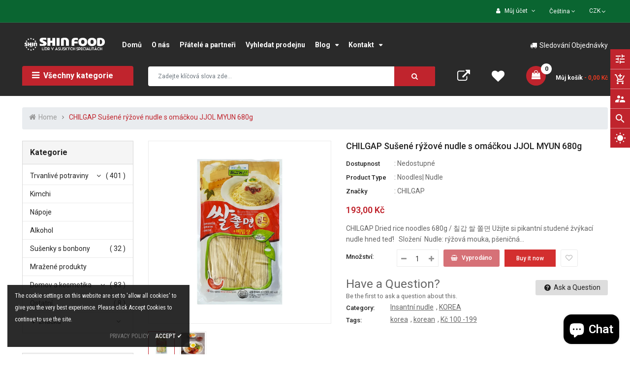

--- FILE ---
content_type: text/html; charset=utf-8
request_url: https://shinfood.com/products/dried-rice-noodles
body_size: 45672
content:
<!doctype html>
<!--[if IE 9]> <html class="ie9 no-js" lang="en"> <![endif]-->
<!--[if (gt IE 9)|!(IE)]><!--> 
<html class="no-js" lang="en"> <!--<![endif]-->
  <head>
    <!-- Basic page -->
    <meta charset="utf-8">
    <meta name="viewport" content="width=device-width,user-scalable=1">
    <meta name="theme-color" content="#7796a8">
    <link rel="canonical" href="https://shinfood.com/products/dried-rice-noodles">

    <!-- Favicon -->
    
    <link rel="shortcut icon" href="//shinfood.com/cdn/shop/files/fa_32x32.png?v=1659444045" type="image/png">
    

    <!-- Title and description -->
    <title>
      CHILGAP Sušené rýžové nudle s omáčkou JJOL MYUN 680g &ndash; Shinfood
    </title>

    
    <meta name="description" content="CHILGAP Dried rice noodles 680g / 칠갑 쌀 쫄면 Užijte si pikantní studené žvýkací nudle hned teď!   Složení  Nudle: rýžová mouka, pšeničná mouka, rafinovaná sůl Základ polévky: čištěná voda, tekutá fruktóza, směs koření (prášek z červené papriky, česnek, rafinovaná sůl, zázvor), ocet (alkohol, kvasnicová kultura, sladový ex">
    
    
    <!-- Script -->
    
<script src="//ajax.googleapis.com/ajax/libs/jquery/1.11.0/jquery.min.js" ></script>
<script src="https://maxcdn.bootstrapcdn.com/bootstrap/4.0.0/js/bootstrap.min.js"></script>
<script src="//shinfood.com/cdn/shop/t/10/assets/slick.min.js?v=89980774482270015571659443548" ></script>
<script src="//shinfood.com/cdn/shop/t/10/assets/ss_custom.js?v=13941894844682488111659443548" ></script>
<script src="//shinfood.com/cdn/shop/t/10/assets/jquery-cookie.min.js?v=9607349207001725821659443547" ></script>
<script src="//shinfood.com/cdn/shopifycloud/storefront/assets/themes_support/api.jquery-7ab1a3a4.js" ></script>
<script src="//shinfood.com/cdn/shop/t/10/assets/libs.js?v=36099204716578099311659443547" ></script>
<script src="//shinfood.com/cdn/shop/t/10/assets/wish-list.js?v=155482163504671021941659443548" ></script>
<script src="//shinfood.com/cdn/shop/t/10/assets/owl.carousel.min.js?v=75813715580695946121659443547" ></script>
<script src="//shinfood.com/cdn/shopifycloud/storefront/assets/themes_support/option_selection-b017cd28.js" ></script>
<script src="//shinfood.com/cdn/shop/t/10/assets/sticky-kit.min.js?v=39104861220950804071659443548" ></script>


<script src="//shinfood.com/cdn/shop/t/10/assets/jquery.fancybox.pack.js?v=98388074616830255951659443547" ></script>


<script>
  
  window.money_format = "{{amount_with_comma_separator}} K&#269;";
  window.shop_currency = "CZK";
  window.show_multiple_currencies = true;
  window.use_color_swatch = true;
  window.file_url = "//shinfood.com/cdn/shop/files/?v=1855"; 
  window.theme_load = "//shinfood.com/cdn/shop/t/10/assets/ajax-loader.gif?v=41356863302472015721659443544"; 
  window.filter_mul_choice = true;
  //Product Detail - Add to cart
  window.btn_addToCart = '#btnAddtocart';
  window.product_detail_form = '#AddToCartForm';
  window.product_detail_name = '.product-info h1';
  window.product_detail_mainImg = '.product-single-photos img';
  window.addcart_susscess = "";
  window.cart_count = ".mini-cart .cart-count";
  window.cart_total = ".mini-cart .cart-total";
  window.inventory_text = {
    sold_out: "Vyprodáno",
    unavailable: "Nedostupné"
  };
  window.addcart_susscess = "";
  window.trans_text = {
    in_stock: "Skladem",
    many_in_stock: "Many in stock",
    out_of_stock: "Out stock",
    add_to_cart: "Přidat do košíku",
    sold_out: "Vyprodáno",
    unavailable: "Nedostupné"
  };

</script>










    
 
 




<script>
  window.file_url = "//shinfood.com/cdn/shop/files/?v=1855"; 
  window.theme_load = "//shinfood.com/cdn/shop/t/10/assets/ajax-loader.gif?v=41356863302472015721659443544"; 

  window.filter_mul_choice = true;

  //Product Detail - Add to cart
  window.btn_addToCart = '#btnAddtocart';
  window.product_detail_form = '#AddToCartForm';
  window.product_detail_name = '.product-info h1';
  window.product_detail_mainImg = '.product-single-photos img';
  window.addcart_susscess = "popup";

  window.cart_count = ".mini-cart .cart-count";
  window.cart_total = ".mini-cart .cart-total";
  window.trans_text = {
    in_stock: "Skladem",
    many_in_stock: "Many in stock",
    out_of_stock: "Out stock",
    add_to_cart: "Přidat do košíku",
    sold_out: "Vyprodáno",
    unavailable: "Nedostupné"
  };	
</script>

    <link rel="stylesheet" href="//maxcdn.bootstrapcdn.com/font-awesome/4.7.0/css/font-awesome.min.css">
<link rel="stylesheet" type="text/css" href="//cdn.jsdelivr.net/jquery.slick/1.6.0/slick.css"/>
<link href="https://fonts.googleapis.com/icon?family=Material+Icons" rel="stylesheet">
<link href="//shinfood.com/cdn/shop/t/10/assets/theme-config.scss.css?v=128610991757522961111766345377" rel="stylesheet" type="text/css" media="all" />
<link href="//shinfood.com/cdn/shop/t/10/assets/theme-style.scss.css?v=44765759767262690181766345377" rel="stylesheet" type="text/css" media="all" />
<link href="//shinfood.com/cdn/shop/t/10/assets/theme-sections.scss.css?v=129156976087878402821752068528" rel="stylesheet" type="text/css" media="all" />
<link href="//shinfood.com/cdn/shop/t/10/assets/theme-responsive.scss.css?v=44008483529916587621752068528" rel="stylesheet" type="text/css" media="all" />
<link href="//shinfood.com/cdn/shop/t/10/assets/animate.css?v=59079090248366158511659443544" rel="stylesheet" type="text/css" media="all" />
<link href="//shinfood.com/cdn/shop/t/10/assets/owl.carousel.min.css?v=100847393044616809951659443547" rel="stylesheet" type="text/css" media="all" />
<link href="//shinfood.com/cdn/shop/t/10/assets/jquery.fancybox.css?v=137092036291199092101659443547" rel="stylesheet" type="text/css" media="all" />

    
<script type="text/javascript">
  WebFontConfig = {
    google: { families: [ 
      
          'Roboto:100,200,300,400,500,600,700,800,900'
	  
      
      
      	
      		,
      	      
        'Roboto Condensed:100,200,300,400,500,600,700,800,900'
	  
      
      
      	
      		,
      	      
        'Roboto:100,200,300,400,500,600,700,800,900'
	  
    ] }
  };
  (function() {
    var wf = document.createElement('script');
    wf.src = ('https:' == document.location.protocol ? 'https' : 'http') +
      '://ajax.googleapis.com/ajax/libs/webfont/1/webfont.js';
    wf.type = 'text/javascript';
    wf.async = 'true';
    var s = document.getElementsByTagName('script')[0];
    s.parentNode.insertBefore(wf, s);
  })(); 
</script>

    
    <!-- /snippets/social-meta-tags.liquid -->
<meta property="og:site_name" content="Shinfood">
<meta property="og:url" content="https://shinfood.com/products/dried-rice-noodles">
<meta property="og:title" content="CHILGAP Sušené rýžové nudle s omáčkou JJOL MYUN 680g">
<meta property="og:type" content="product">
<meta property="og:description" content="CHILGAP Dried rice noodles 680g / 칠갑 쌀 쫄면 Užijte si pikantní studené žvýkací nudle hned teď!   Složení  Nudle: rýžová mouka, pšeničná mouka, rafinovaná sůl Základ polévky: čištěná voda, tekutá fruktóza, směs koření (prášek z červené papriky, česnek, rafinovaná sůl, zázvor), ocet (alkohol, kvasnicová kultura, sladový ex"><meta property="og:price:amount" content="193,00">
  <meta property="og:price:currency" content="CZK"><meta property="og:image" content="http://shinfood.com/cdn/shop/products/noodle-7gabricejjolmyun01_1024x1024.jpg?v=1661773338"><meta property="og:image" content="http://shinfood.com/cdn/shop/products/noodle-7gabricejjolmyun02_1024x1024.jpg?v=1661773357">
<meta property="og:image:secure_url" content="https://shinfood.com/cdn/shop/products/noodle-7gabricejjolmyun01_1024x1024.jpg?v=1661773338"><meta property="og:image:secure_url" content="https://shinfood.com/cdn/shop/products/noodle-7gabricejjolmyun02_1024x1024.jpg?v=1661773357">

<meta name="twitter:site" content="@">
<meta name="twitter:card" content="summary_large_image">
<meta name="twitter:title" content="CHILGAP Sušené rýžové nudle s omáčkou JJOL MYUN 680g">
<meta name="twitter:description" content="CHILGAP Dried rice noodles 680g / 칠갑 쌀 쫄면 Užijte si pikantní studené žvýkací nudle hned teď!   Složení  Nudle: rýžová mouka, pšeničná mouka, rafinovaná sůl Základ polévky: čištěná voda, tekutá fruktóza, směs koření (prášek z červené papriky, česnek, rafinovaná sůl, zázvor), ocet (alkohol, kvasnicová kultura, sladový ex">

    
    <script>
      Shopify.Products.showRecentlyViewed( { howManyToShow:4 } );  
      Shopify.Products.recordRecentlyViewed();
    </script>
    
    <script>window.performance && window.performance.mark && window.performance.mark('shopify.content_for_header.start');</script><meta name="facebook-domain-verification" content="29pt2n2varwcvmlupl0uz79uqq95hj">
<meta name="google-site-verification" content="mrCPjrxZvyTa8cc8SrEDmmQmoFytk4kpoe1HDWrgPrY">
<meta id="shopify-digital-wallet" name="shopify-digital-wallet" content="/3124265/digital_wallets/dialog">
<link rel="alternate" type="application/json+oembed" href="https://shinfood.com/products/dried-rice-noodles.oembed">
<script async="async" src="/checkouts/internal/preloads.js?locale=en-CZ"></script>
<script id="shopify-features" type="application/json">{"accessToken":"15f3e4d1d2cf6381f029afc80dec2f52","betas":["rich-media-storefront-analytics"],"domain":"shinfood.com","predictiveSearch":true,"shopId":3124265,"locale":"en"}</script>
<script>var Shopify = Shopify || {};
Shopify.shop = "shin-food.myshopify.com";
Shopify.locale = "en";
Shopify.currency = {"active":"CZK","rate":"1.0"};
Shopify.country = "CZ";
Shopify.theme = {"name":"SHIN.01","id":123351367763,"schema_name":"Ss_eMarket","schema_version":"v2.0.2","theme_store_id":null,"role":"main"};
Shopify.theme.handle = "null";
Shopify.theme.style = {"id":null,"handle":null};
Shopify.cdnHost = "shinfood.com/cdn";
Shopify.routes = Shopify.routes || {};
Shopify.routes.root = "/";</script>
<script type="module">!function(o){(o.Shopify=o.Shopify||{}).modules=!0}(window);</script>
<script>!function(o){function n(){var o=[];function n(){o.push(Array.prototype.slice.apply(arguments))}return n.q=o,n}var t=o.Shopify=o.Shopify||{};t.loadFeatures=n(),t.autoloadFeatures=n()}(window);</script>
<script id="shop-js-analytics" type="application/json">{"pageType":"product"}</script>
<script defer="defer" async type="module" src="//shinfood.com/cdn/shopifycloud/shop-js/modules/v2/client.init-shop-cart-sync_BN7fPSNr.en.esm.js"></script>
<script defer="defer" async type="module" src="//shinfood.com/cdn/shopifycloud/shop-js/modules/v2/chunk.common_Cbph3Kss.esm.js"></script>
<script defer="defer" async type="module" src="//shinfood.com/cdn/shopifycloud/shop-js/modules/v2/chunk.modal_DKumMAJ1.esm.js"></script>
<script type="module">
  await import("//shinfood.com/cdn/shopifycloud/shop-js/modules/v2/client.init-shop-cart-sync_BN7fPSNr.en.esm.js");
await import("//shinfood.com/cdn/shopifycloud/shop-js/modules/v2/chunk.common_Cbph3Kss.esm.js");
await import("//shinfood.com/cdn/shopifycloud/shop-js/modules/v2/chunk.modal_DKumMAJ1.esm.js");

  window.Shopify.SignInWithShop?.initShopCartSync?.({"fedCMEnabled":true,"windoidEnabled":true});

</script>
<script>(function() {
  var isLoaded = false;
  function asyncLoad() {
    if (isLoaded) return;
    isLoaded = true;
    var urls = ["https:\/\/age-yard-box.juicyapps.store\/public\/scripttags\/__shopifyScript.js?shop=shin-food.myshopify.com"];
    for (var i = 0; i < urls.length; i++) {
      var s = document.createElement('script');
      s.type = 'text/javascript';
      s.async = true;
      s.src = urls[i];
      var x = document.getElementsByTagName('script')[0];
      x.parentNode.insertBefore(s, x);
    }
  };
  if(window.attachEvent) {
    window.attachEvent('onload', asyncLoad);
  } else {
    window.addEventListener('load', asyncLoad, false);
  }
})();</script>
<script id="__st">var __st={"a":3124265,"offset":3600,"reqid":"60b8f950-b21d-43fe-8beb-5c3b91a87bce-1769810093","pageurl":"shinfood.com\/products\/dried-rice-noodles","u":"fff38e24fb4c","p":"product","rtyp":"product","rid":4720530784339};</script>
<script>window.ShopifyPaypalV4VisibilityTracking = true;</script>
<script id="captcha-bootstrap">!function(){'use strict';const t='contact',e='account',n='new_comment',o=[[t,t],['blogs',n],['comments',n],[t,'customer']],c=[[e,'customer_login'],[e,'guest_login'],[e,'recover_customer_password'],[e,'create_customer']],r=t=>t.map((([t,e])=>`form[action*='/${t}']:not([data-nocaptcha='true']) input[name='form_type'][value='${e}']`)).join(','),a=t=>()=>t?[...document.querySelectorAll(t)].map((t=>t.form)):[];function s(){const t=[...o],e=r(t);return a(e)}const i='password',u='form_key',d=['recaptcha-v3-token','g-recaptcha-response','h-captcha-response',i],f=()=>{try{return window.sessionStorage}catch{return}},m='__shopify_v',_=t=>t.elements[u];function p(t,e,n=!1){try{const o=window.sessionStorage,c=JSON.parse(o.getItem(e)),{data:r}=function(t){const{data:e,action:n}=t;return t[m]||n?{data:e,action:n}:{data:t,action:n}}(c);for(const[e,n]of Object.entries(r))t.elements[e]&&(t.elements[e].value=n);n&&o.removeItem(e)}catch(o){console.error('form repopulation failed',{error:o})}}const l='form_type',E='cptcha';function T(t){t.dataset[E]=!0}const w=window,h=w.document,L='Shopify',v='ce_forms',y='captcha';let A=!1;((t,e)=>{const n=(g='f06e6c50-85a8-45c8-87d0-21a2b65856fe',I='https://cdn.shopify.com/shopifycloud/storefront-forms-hcaptcha/ce_storefront_forms_captcha_hcaptcha.v1.5.2.iife.js',D={infoText:'Protected by hCaptcha',privacyText:'Privacy',termsText:'Terms'},(t,e,n)=>{const o=w[L][v],c=o.bindForm;if(c)return c(t,g,e,D).then(n);var r;o.q.push([[t,g,e,D],n]),r=I,A||(h.body.append(Object.assign(h.createElement('script'),{id:'captcha-provider',async:!0,src:r})),A=!0)});var g,I,D;w[L]=w[L]||{},w[L][v]=w[L][v]||{},w[L][v].q=[],w[L][y]=w[L][y]||{},w[L][y].protect=function(t,e){n(t,void 0,e),T(t)},Object.freeze(w[L][y]),function(t,e,n,w,h,L){const[v,y,A,g]=function(t,e,n){const i=e?o:[],u=t?c:[],d=[...i,...u],f=r(d),m=r(i),_=r(d.filter((([t,e])=>n.includes(e))));return[a(f),a(m),a(_),s()]}(w,h,L),I=t=>{const e=t.target;return e instanceof HTMLFormElement?e:e&&e.form},D=t=>v().includes(t);t.addEventListener('submit',(t=>{const e=I(t);if(!e)return;const n=D(e)&&!e.dataset.hcaptchaBound&&!e.dataset.recaptchaBound,o=_(e),c=g().includes(e)&&(!o||!o.value);(n||c)&&t.preventDefault(),c&&!n&&(function(t){try{if(!f())return;!function(t){const e=f();if(!e)return;const n=_(t);if(!n)return;const o=n.value;o&&e.removeItem(o)}(t);const e=Array.from(Array(32),(()=>Math.random().toString(36)[2])).join('');!function(t,e){_(t)||t.append(Object.assign(document.createElement('input'),{type:'hidden',name:u})),t.elements[u].value=e}(t,e),function(t,e){const n=f();if(!n)return;const o=[...t.querySelectorAll(`input[type='${i}']`)].map((({name:t})=>t)),c=[...d,...o],r={};for(const[a,s]of new FormData(t).entries())c.includes(a)||(r[a]=s);n.setItem(e,JSON.stringify({[m]:1,action:t.action,data:r}))}(t,e)}catch(e){console.error('failed to persist form',e)}}(e),e.submit())}));const S=(t,e)=>{t&&!t.dataset[E]&&(n(t,e.some((e=>e===t))),T(t))};for(const o of['focusin','change'])t.addEventListener(o,(t=>{const e=I(t);D(e)&&S(e,y())}));const B=e.get('form_key'),M=e.get(l),P=B&&M;t.addEventListener('DOMContentLoaded',(()=>{const t=y();if(P)for(const e of t)e.elements[l].value===M&&p(e,B);[...new Set([...A(),...v().filter((t=>'true'===t.dataset.shopifyCaptcha))])].forEach((e=>S(e,t)))}))}(h,new URLSearchParams(w.location.search),n,t,e,['guest_login'])})(!0,!0)}();</script>
<script integrity="sha256-4kQ18oKyAcykRKYeNunJcIwy7WH5gtpwJnB7kiuLZ1E=" data-source-attribution="shopify.loadfeatures" defer="defer" src="//shinfood.com/cdn/shopifycloud/storefront/assets/storefront/load_feature-a0a9edcb.js" crossorigin="anonymous"></script>
<script data-source-attribution="shopify.dynamic_checkout.dynamic.init">var Shopify=Shopify||{};Shopify.PaymentButton=Shopify.PaymentButton||{isStorefrontPortableWallets:!0,init:function(){window.Shopify.PaymentButton.init=function(){};var t=document.createElement("script");t.src="https://shinfood.com/cdn/shopifycloud/portable-wallets/latest/portable-wallets.en.js",t.type="module",document.head.appendChild(t)}};
</script>
<script data-source-attribution="shopify.dynamic_checkout.buyer_consent">
  function portableWalletsHideBuyerConsent(e){var t=document.getElementById("shopify-buyer-consent"),n=document.getElementById("shopify-subscription-policy-button");t&&n&&(t.classList.add("hidden"),t.setAttribute("aria-hidden","true"),n.removeEventListener("click",e))}function portableWalletsShowBuyerConsent(e){var t=document.getElementById("shopify-buyer-consent"),n=document.getElementById("shopify-subscription-policy-button");t&&n&&(t.classList.remove("hidden"),t.removeAttribute("aria-hidden"),n.addEventListener("click",e))}window.Shopify?.PaymentButton&&(window.Shopify.PaymentButton.hideBuyerConsent=portableWalletsHideBuyerConsent,window.Shopify.PaymentButton.showBuyerConsent=portableWalletsShowBuyerConsent);
</script>
<script>
  function portableWalletsCleanup(e){e&&e.src&&console.error("Failed to load portable wallets script "+e.src);var t=document.querySelectorAll("shopify-accelerated-checkout .shopify-payment-button__skeleton, shopify-accelerated-checkout-cart .wallet-cart-button__skeleton"),e=document.getElementById("shopify-buyer-consent");for(let e=0;e<t.length;e++)t[e].remove();e&&e.remove()}function portableWalletsNotLoadedAsModule(e){e instanceof ErrorEvent&&"string"==typeof e.message&&e.message.includes("import.meta")&&"string"==typeof e.filename&&e.filename.includes("portable-wallets")&&(window.removeEventListener("error",portableWalletsNotLoadedAsModule),window.Shopify.PaymentButton.failedToLoad=e,"loading"===document.readyState?document.addEventListener("DOMContentLoaded",window.Shopify.PaymentButton.init):window.Shopify.PaymentButton.init())}window.addEventListener("error",portableWalletsNotLoadedAsModule);
</script>

<script type="module" src="https://shinfood.com/cdn/shopifycloud/portable-wallets/latest/portable-wallets.en.js" onError="portableWalletsCleanup(this)" crossorigin="anonymous"></script>
<script nomodule>
  document.addEventListener("DOMContentLoaded", portableWalletsCleanup);
</script>

<link id="shopify-accelerated-checkout-styles" rel="stylesheet" media="screen" href="https://shinfood.com/cdn/shopifycloud/portable-wallets/latest/accelerated-checkout-backwards-compat.css" crossorigin="anonymous">
<style id="shopify-accelerated-checkout-cart">
        #shopify-buyer-consent {
  margin-top: 1em;
  display: inline-block;
  width: 100%;
}

#shopify-buyer-consent.hidden {
  display: none;
}

#shopify-subscription-policy-button {
  background: none;
  border: none;
  padding: 0;
  text-decoration: underline;
  font-size: inherit;
  cursor: pointer;
}

#shopify-subscription-policy-button::before {
  box-shadow: none;
}

      </style>
<script id="sections-script" data-sections="ss-facebook-message" defer="defer" src="//shinfood.com/cdn/shop/t/10/compiled_assets/scripts.js?v=1855"></script>
<script>window.performance && window.performance.mark && window.performance.mark('shopify.content_for_header.end');</script>
  
















































<!-- BeginShopPopAddon --><script>  Shopify.shopPopSettings = {"proof_enabled":true,"proof_show_add_to_cart":true,"proof_mobile_enabled":false,"proof_mobile_position":"Bottom","proof_desktop_position":"Bottom Right","proof_show_on_product_page":true,"proof_hide_notification_after":30,"proof_display_time":5,"proof_interval_time":3,"proof_order_random":false,"proof_fetch_count":30,"proof_cycle":true,"proof_anonymize":true,"proof_anonymize_text":"Someone","proof_hours_before_obscure":48,"proof_sequential":true,"proof_top":10,"proof_left":10,"proof_right":15,"proof_bottom":15,"proof_background_color":"#ffffff","proof_font_color":"#000000","proof_custom_css":null,"proof_border_radius":8,"proof_first_interval_time":1,"proof_locale":"en"};</script><!-- EndShopPopAddon -->
<script src="https://cdn.shopify.com/extensions/e8878072-2f6b-4e89-8082-94b04320908d/inbox-1254/assets/inbox-chat-loader.js" type="text/javascript" defer="defer"></script>
<link href="https://monorail-edge.shopifysvc.com" rel="dns-prefetch">
<script>(function(){if ("sendBeacon" in navigator && "performance" in window) {try {var session_token_from_headers = performance.getEntriesByType('navigation')[0].serverTiming.find(x => x.name == '_s').description;} catch {var session_token_from_headers = undefined;}var session_cookie_matches = document.cookie.match(/_shopify_s=([^;]*)/);var session_token_from_cookie = session_cookie_matches && session_cookie_matches.length === 2 ? session_cookie_matches[1] : "";var session_token = session_token_from_headers || session_token_from_cookie || "";function handle_abandonment_event(e) {var entries = performance.getEntries().filter(function(entry) {return /monorail-edge.shopifysvc.com/.test(entry.name);});if (!window.abandonment_tracked && entries.length === 0) {window.abandonment_tracked = true;var currentMs = Date.now();var navigation_start = performance.timing.navigationStart;var payload = {shop_id: 3124265,url: window.location.href,navigation_start,duration: currentMs - navigation_start,session_token,page_type: "product"};window.navigator.sendBeacon("https://monorail-edge.shopifysvc.com/v1/produce", JSON.stringify({schema_id: "online_store_buyer_site_abandonment/1.1",payload: payload,metadata: {event_created_at_ms: currentMs,event_sent_at_ms: currentMs}}));}}window.addEventListener('pagehide', handle_abandonment_event);}}());</script>
<script id="web-pixels-manager-setup">(function e(e,d,r,n,o){if(void 0===o&&(o={}),!Boolean(null===(a=null===(i=window.Shopify)||void 0===i?void 0:i.analytics)||void 0===a?void 0:a.replayQueue)){var i,a;window.Shopify=window.Shopify||{};var t=window.Shopify;t.analytics=t.analytics||{};var s=t.analytics;s.replayQueue=[],s.publish=function(e,d,r){return s.replayQueue.push([e,d,r]),!0};try{self.performance.mark("wpm:start")}catch(e){}var l=function(){var e={modern:/Edge?\/(1{2}[4-9]|1[2-9]\d|[2-9]\d{2}|\d{4,})\.\d+(\.\d+|)|Firefox\/(1{2}[4-9]|1[2-9]\d|[2-9]\d{2}|\d{4,})\.\d+(\.\d+|)|Chrom(ium|e)\/(9{2}|\d{3,})\.\d+(\.\d+|)|(Maci|X1{2}).+ Version\/(15\.\d+|(1[6-9]|[2-9]\d|\d{3,})\.\d+)([,.]\d+|)( \(\w+\)|)( Mobile\/\w+|) Safari\/|Chrome.+OPR\/(9{2}|\d{3,})\.\d+\.\d+|(CPU[ +]OS|iPhone[ +]OS|CPU[ +]iPhone|CPU IPhone OS|CPU iPad OS)[ +]+(15[._]\d+|(1[6-9]|[2-9]\d|\d{3,})[._]\d+)([._]\d+|)|Android:?[ /-](13[3-9]|1[4-9]\d|[2-9]\d{2}|\d{4,})(\.\d+|)(\.\d+|)|Android.+Firefox\/(13[5-9]|1[4-9]\d|[2-9]\d{2}|\d{4,})\.\d+(\.\d+|)|Android.+Chrom(ium|e)\/(13[3-9]|1[4-9]\d|[2-9]\d{2}|\d{4,})\.\d+(\.\d+|)|SamsungBrowser\/([2-9]\d|\d{3,})\.\d+/,legacy:/Edge?\/(1[6-9]|[2-9]\d|\d{3,})\.\d+(\.\d+|)|Firefox\/(5[4-9]|[6-9]\d|\d{3,})\.\d+(\.\d+|)|Chrom(ium|e)\/(5[1-9]|[6-9]\d|\d{3,})\.\d+(\.\d+|)([\d.]+$|.*Safari\/(?![\d.]+ Edge\/[\d.]+$))|(Maci|X1{2}).+ Version\/(10\.\d+|(1[1-9]|[2-9]\d|\d{3,})\.\d+)([,.]\d+|)( \(\w+\)|)( Mobile\/\w+|) Safari\/|Chrome.+OPR\/(3[89]|[4-9]\d|\d{3,})\.\d+\.\d+|(CPU[ +]OS|iPhone[ +]OS|CPU[ +]iPhone|CPU IPhone OS|CPU iPad OS)[ +]+(10[._]\d+|(1[1-9]|[2-9]\d|\d{3,})[._]\d+)([._]\d+|)|Android:?[ /-](13[3-9]|1[4-9]\d|[2-9]\d{2}|\d{4,})(\.\d+|)(\.\d+|)|Mobile Safari.+OPR\/([89]\d|\d{3,})\.\d+\.\d+|Android.+Firefox\/(13[5-9]|1[4-9]\d|[2-9]\d{2}|\d{4,})\.\d+(\.\d+|)|Android.+Chrom(ium|e)\/(13[3-9]|1[4-9]\d|[2-9]\d{2}|\d{4,})\.\d+(\.\d+|)|Android.+(UC? ?Browser|UCWEB|U3)[ /]?(15\.([5-9]|\d{2,})|(1[6-9]|[2-9]\d|\d{3,})\.\d+)\.\d+|SamsungBrowser\/(5\.\d+|([6-9]|\d{2,})\.\d+)|Android.+MQ{2}Browser\/(14(\.(9|\d{2,})|)|(1[5-9]|[2-9]\d|\d{3,})(\.\d+|))(\.\d+|)|K[Aa][Ii]OS\/(3\.\d+|([4-9]|\d{2,})\.\d+)(\.\d+|)/},d=e.modern,r=e.legacy,n=navigator.userAgent;return n.match(d)?"modern":n.match(r)?"legacy":"unknown"}(),u="modern"===l?"modern":"legacy",c=(null!=n?n:{modern:"",legacy:""})[u],f=function(e){return[e.baseUrl,"/wpm","/b",e.hashVersion,"modern"===e.buildTarget?"m":"l",".js"].join("")}({baseUrl:d,hashVersion:r,buildTarget:u}),m=function(e){var d=e.version,r=e.bundleTarget,n=e.surface,o=e.pageUrl,i=e.monorailEndpoint;return{emit:function(e){var a=e.status,t=e.errorMsg,s=(new Date).getTime(),l=JSON.stringify({metadata:{event_sent_at_ms:s},events:[{schema_id:"web_pixels_manager_load/3.1",payload:{version:d,bundle_target:r,page_url:o,status:a,surface:n,error_msg:t},metadata:{event_created_at_ms:s}}]});if(!i)return console&&console.warn&&console.warn("[Web Pixels Manager] No Monorail endpoint provided, skipping logging."),!1;try{return self.navigator.sendBeacon.bind(self.navigator)(i,l)}catch(e){}var u=new XMLHttpRequest;try{return u.open("POST",i,!0),u.setRequestHeader("Content-Type","text/plain"),u.send(l),!0}catch(e){return console&&console.warn&&console.warn("[Web Pixels Manager] Got an unhandled error while logging to Monorail."),!1}}}}({version:r,bundleTarget:l,surface:e.surface,pageUrl:self.location.href,monorailEndpoint:e.monorailEndpoint});try{o.browserTarget=l,function(e){var d=e.src,r=e.async,n=void 0===r||r,o=e.onload,i=e.onerror,a=e.sri,t=e.scriptDataAttributes,s=void 0===t?{}:t,l=document.createElement("script"),u=document.querySelector("head"),c=document.querySelector("body");if(l.async=n,l.src=d,a&&(l.integrity=a,l.crossOrigin="anonymous"),s)for(var f in s)if(Object.prototype.hasOwnProperty.call(s,f))try{l.dataset[f]=s[f]}catch(e){}if(o&&l.addEventListener("load",o),i&&l.addEventListener("error",i),u)u.appendChild(l);else{if(!c)throw new Error("Did not find a head or body element to append the script");c.appendChild(l)}}({src:f,async:!0,onload:function(){if(!function(){var e,d;return Boolean(null===(d=null===(e=window.Shopify)||void 0===e?void 0:e.analytics)||void 0===d?void 0:d.initialized)}()){var d=window.webPixelsManager.init(e)||void 0;if(d){var r=window.Shopify.analytics;r.replayQueue.forEach((function(e){var r=e[0],n=e[1],o=e[2];d.publishCustomEvent(r,n,o)})),r.replayQueue=[],r.publish=d.publishCustomEvent,r.visitor=d.visitor,r.initialized=!0}}},onerror:function(){return m.emit({status:"failed",errorMsg:"".concat(f," has failed to load")})},sri:function(e){var d=/^sha384-[A-Za-z0-9+/=]+$/;return"string"==typeof e&&d.test(e)}(c)?c:"",scriptDataAttributes:o}),m.emit({status:"loading"})}catch(e){m.emit({status:"failed",errorMsg:(null==e?void 0:e.message)||"Unknown error"})}}})({shopId: 3124265,storefrontBaseUrl: "https://shinfood.com",extensionsBaseUrl: "https://extensions.shopifycdn.com/cdn/shopifycloud/web-pixels-manager",monorailEndpoint: "https://monorail-edge.shopifysvc.com/unstable/produce_batch",surface: "storefront-renderer",enabledBetaFlags: ["2dca8a86"],webPixelsConfigList: [{"id":"1157464387","configuration":"{\"config\":\"{\\\"pixel_id\\\":\\\"GT-KDDH2WL\\\",\\\"target_country\\\":\\\"CZ\\\",\\\"gtag_events\\\":[{\\\"type\\\":\\\"purchase\\\",\\\"action_label\\\":\\\"MC-T5QKRRBHFG\\\"},{\\\"type\\\":\\\"page_view\\\",\\\"action_label\\\":\\\"MC-T5QKRRBHFG\\\"},{\\\"type\\\":\\\"view_item\\\",\\\"action_label\\\":\\\"MC-T5QKRRBHFG\\\"}],\\\"enable_monitoring_mode\\\":false}\"}","eventPayloadVersion":"v1","runtimeContext":"OPEN","scriptVersion":"b2a88bafab3e21179ed38636efcd8a93","type":"APP","apiClientId":1780363,"privacyPurposes":[],"dataSharingAdjustments":{"protectedCustomerApprovalScopes":["read_customer_address","read_customer_email","read_customer_name","read_customer_personal_data","read_customer_phone"]}},{"id":"352289091","configuration":"{\"pixel_id\":\"441677824510374\",\"pixel_type\":\"facebook_pixel\",\"metaapp_system_user_token\":\"-\"}","eventPayloadVersion":"v1","runtimeContext":"OPEN","scriptVersion":"ca16bc87fe92b6042fbaa3acc2fbdaa6","type":"APP","apiClientId":2329312,"privacyPurposes":["ANALYTICS","MARKETING","SALE_OF_DATA"],"dataSharingAdjustments":{"protectedCustomerApprovalScopes":["read_customer_address","read_customer_email","read_customer_name","read_customer_personal_data","read_customer_phone"]}},{"id":"shopify-app-pixel","configuration":"{}","eventPayloadVersion":"v1","runtimeContext":"STRICT","scriptVersion":"0450","apiClientId":"shopify-pixel","type":"APP","privacyPurposes":["ANALYTICS","MARKETING"]},{"id":"shopify-custom-pixel","eventPayloadVersion":"v1","runtimeContext":"LAX","scriptVersion":"0450","apiClientId":"shopify-pixel","type":"CUSTOM","privacyPurposes":["ANALYTICS","MARKETING"]}],isMerchantRequest: false,initData: {"shop":{"name":"Shinfood","paymentSettings":{"currencyCode":"CZK"},"myshopifyDomain":"shin-food.myshopify.com","countryCode":"CZ","storefrontUrl":"https:\/\/shinfood.com"},"customer":null,"cart":null,"checkout":null,"productVariants":[{"price":{"amount":193.0,"currencyCode":"CZK"},"product":{"title":"CHILGAP Sušené rýžové nudle s omáčkou JJOL MYUN 680g","vendor":"CHILGAP","id":"4720530784339","untranslatedTitle":"CHILGAP Sušené rýžové nudle s omáčkou JJOL MYUN 680g","url":"\/products\/dried-rice-noodles","type":"Noodles| Nudle"},"id":"32332499189843","image":{"src":"\/\/shinfood.com\/cdn\/shop\/products\/noodle-7gabricejjolmyun01.jpg?v=1661773338"},"sku":"","title":"Default Title","untranslatedTitle":"Default Title"}],"purchasingCompany":null},},"https://shinfood.com/cdn","1d2a099fw23dfb22ep557258f5m7a2edbae",{"modern":"","legacy":""},{"shopId":"3124265","storefrontBaseUrl":"https:\/\/shinfood.com","extensionBaseUrl":"https:\/\/extensions.shopifycdn.com\/cdn\/shopifycloud\/web-pixels-manager","surface":"storefront-renderer","enabledBetaFlags":"[\"2dca8a86\"]","isMerchantRequest":"false","hashVersion":"1d2a099fw23dfb22ep557258f5m7a2edbae","publish":"custom","events":"[[\"page_viewed\",{}],[\"product_viewed\",{\"productVariant\":{\"price\":{\"amount\":193.0,\"currencyCode\":\"CZK\"},\"product\":{\"title\":\"CHILGAP Sušené rýžové nudle s omáčkou JJOL MYUN 680g\",\"vendor\":\"CHILGAP\",\"id\":\"4720530784339\",\"untranslatedTitle\":\"CHILGAP Sušené rýžové nudle s omáčkou JJOL MYUN 680g\",\"url\":\"\/products\/dried-rice-noodles\",\"type\":\"Noodles| Nudle\"},\"id\":\"32332499189843\",\"image\":{\"src\":\"\/\/shinfood.com\/cdn\/shop\/products\/noodle-7gabricejjolmyun01.jpg?v=1661773338\"},\"sku\":\"\",\"title\":\"Default Title\",\"untranslatedTitle\":\"Default Title\"}}]]"});</script><script>
  window.ShopifyAnalytics = window.ShopifyAnalytics || {};
  window.ShopifyAnalytics.meta = window.ShopifyAnalytics.meta || {};
  window.ShopifyAnalytics.meta.currency = 'CZK';
  var meta = {"product":{"id":4720530784339,"gid":"gid:\/\/shopify\/Product\/4720530784339","vendor":"CHILGAP","type":"Noodles| Nudle","handle":"dried-rice-noodles","variants":[{"id":32332499189843,"price":19300,"name":"CHILGAP Sušené rýžové nudle s omáčkou JJOL MYUN 680g","public_title":null,"sku":""}],"remote":false},"page":{"pageType":"product","resourceType":"product","resourceId":4720530784339,"requestId":"60b8f950-b21d-43fe-8beb-5c3b91a87bce-1769810093"}};
  for (var attr in meta) {
    window.ShopifyAnalytics.meta[attr] = meta[attr];
  }
</script>
<script class="analytics">
  (function () {
    var customDocumentWrite = function(content) {
      var jquery = null;

      if (window.jQuery) {
        jquery = window.jQuery;
      } else if (window.Checkout && window.Checkout.$) {
        jquery = window.Checkout.$;
      }

      if (jquery) {
        jquery('body').append(content);
      }
    };

    var hasLoggedConversion = function(token) {
      if (token) {
        return document.cookie.indexOf('loggedConversion=' + token) !== -1;
      }
      return false;
    }

    var setCookieIfConversion = function(token) {
      if (token) {
        var twoMonthsFromNow = new Date(Date.now());
        twoMonthsFromNow.setMonth(twoMonthsFromNow.getMonth() + 2);

        document.cookie = 'loggedConversion=' + token + '; expires=' + twoMonthsFromNow;
      }
    }

    var trekkie = window.ShopifyAnalytics.lib = window.trekkie = window.trekkie || [];
    if (trekkie.integrations) {
      return;
    }
    trekkie.methods = [
      'identify',
      'page',
      'ready',
      'track',
      'trackForm',
      'trackLink'
    ];
    trekkie.factory = function(method) {
      return function() {
        var args = Array.prototype.slice.call(arguments);
        args.unshift(method);
        trekkie.push(args);
        return trekkie;
      };
    };
    for (var i = 0; i < trekkie.methods.length; i++) {
      var key = trekkie.methods[i];
      trekkie[key] = trekkie.factory(key);
    }
    trekkie.load = function(config) {
      trekkie.config = config || {};
      trekkie.config.initialDocumentCookie = document.cookie;
      var first = document.getElementsByTagName('script')[0];
      var script = document.createElement('script');
      script.type = 'text/javascript';
      script.onerror = function(e) {
        var scriptFallback = document.createElement('script');
        scriptFallback.type = 'text/javascript';
        scriptFallback.onerror = function(error) {
                var Monorail = {
      produce: function produce(monorailDomain, schemaId, payload) {
        var currentMs = new Date().getTime();
        var event = {
          schema_id: schemaId,
          payload: payload,
          metadata: {
            event_created_at_ms: currentMs,
            event_sent_at_ms: currentMs
          }
        };
        return Monorail.sendRequest("https://" + monorailDomain + "/v1/produce", JSON.stringify(event));
      },
      sendRequest: function sendRequest(endpointUrl, payload) {
        // Try the sendBeacon API
        if (window && window.navigator && typeof window.navigator.sendBeacon === 'function' && typeof window.Blob === 'function' && !Monorail.isIos12()) {
          var blobData = new window.Blob([payload], {
            type: 'text/plain'
          });

          if (window.navigator.sendBeacon(endpointUrl, blobData)) {
            return true;
          } // sendBeacon was not successful

        } // XHR beacon

        var xhr = new XMLHttpRequest();

        try {
          xhr.open('POST', endpointUrl);
          xhr.setRequestHeader('Content-Type', 'text/plain');
          xhr.send(payload);
        } catch (e) {
          console.log(e);
        }

        return false;
      },
      isIos12: function isIos12() {
        return window.navigator.userAgent.lastIndexOf('iPhone; CPU iPhone OS 12_') !== -1 || window.navigator.userAgent.lastIndexOf('iPad; CPU OS 12_') !== -1;
      }
    };
    Monorail.produce('monorail-edge.shopifysvc.com',
      'trekkie_storefront_load_errors/1.1',
      {shop_id: 3124265,
      theme_id: 123351367763,
      app_name: "storefront",
      context_url: window.location.href,
      source_url: "//shinfood.com/cdn/s/trekkie.storefront.c59ea00e0474b293ae6629561379568a2d7c4bba.min.js"});

        };
        scriptFallback.async = true;
        scriptFallback.src = '//shinfood.com/cdn/s/trekkie.storefront.c59ea00e0474b293ae6629561379568a2d7c4bba.min.js';
        first.parentNode.insertBefore(scriptFallback, first);
      };
      script.async = true;
      script.src = '//shinfood.com/cdn/s/trekkie.storefront.c59ea00e0474b293ae6629561379568a2d7c4bba.min.js';
      first.parentNode.insertBefore(script, first);
    };
    trekkie.load(
      {"Trekkie":{"appName":"storefront","development":false,"defaultAttributes":{"shopId":3124265,"isMerchantRequest":null,"themeId":123351367763,"themeCityHash":"8881747762345232167","contentLanguage":"en","currency":"CZK","eventMetadataId":"b2e68017-3a47-4d08-874f-7cc1f89e9890"},"isServerSideCookieWritingEnabled":true,"monorailRegion":"shop_domain","enabledBetaFlags":["65f19447","b5387b81"]},"Session Attribution":{},"S2S":{"facebookCapiEnabled":true,"source":"trekkie-storefront-renderer","apiClientId":580111}}
    );

    var loaded = false;
    trekkie.ready(function() {
      if (loaded) return;
      loaded = true;

      window.ShopifyAnalytics.lib = window.trekkie;

      var originalDocumentWrite = document.write;
      document.write = customDocumentWrite;
      try { window.ShopifyAnalytics.merchantGoogleAnalytics.call(this); } catch(error) {};
      document.write = originalDocumentWrite;

      window.ShopifyAnalytics.lib.page(null,{"pageType":"product","resourceType":"product","resourceId":4720530784339,"requestId":"60b8f950-b21d-43fe-8beb-5c3b91a87bce-1769810093","shopifyEmitted":true});

      var match = window.location.pathname.match(/checkouts\/(.+)\/(thank_you|post_purchase)/)
      var token = match? match[1]: undefined;
      if (!hasLoggedConversion(token)) {
        setCookieIfConversion(token);
        window.ShopifyAnalytics.lib.track("Viewed Product",{"currency":"CZK","variantId":32332499189843,"productId":4720530784339,"productGid":"gid:\/\/shopify\/Product\/4720530784339","name":"CHILGAP Sušené rýžové nudle s omáčkou JJOL MYUN 680g","price":"193.00","sku":"","brand":"CHILGAP","variant":null,"category":"Noodles| Nudle","nonInteraction":true,"remote":false},undefined,undefined,{"shopifyEmitted":true});
      window.ShopifyAnalytics.lib.track("monorail:\/\/trekkie_storefront_viewed_product\/1.1",{"currency":"CZK","variantId":32332499189843,"productId":4720530784339,"productGid":"gid:\/\/shopify\/Product\/4720530784339","name":"CHILGAP Sušené rýžové nudle s omáčkou JJOL MYUN 680g","price":"193.00","sku":"","brand":"CHILGAP","variant":null,"category":"Noodles| Nudle","nonInteraction":true,"remote":false,"referer":"https:\/\/shinfood.com\/products\/dried-rice-noodles"});
      }
    });


        var eventsListenerScript = document.createElement('script');
        eventsListenerScript.async = true;
        eventsListenerScript.src = "//shinfood.com/cdn/shopifycloud/storefront/assets/shop_events_listener-3da45d37.js";
        document.getElementsByTagName('head')[0].appendChild(eventsListenerScript);

})();</script>
<script
  defer
  src="https://shinfood.com/cdn/shopifycloud/perf-kit/shopify-perf-kit-3.1.0.min.js"
  data-application="storefront-renderer"
  data-shop-id="3124265"
  data-render-region="gcp-us-east1"
  data-page-type="product"
  data-theme-instance-id="123351367763"
  data-theme-name="Ss_eMarket"
  data-theme-version="v2.0.2"
  data-monorail-region="shop_domain"
  data-resource-timing-sampling-rate="10"
  data-shs="true"
  data-shs-beacon="true"
  data-shs-export-with-fetch="true"
  data-shs-logs-sample-rate="1"
  data-shs-beacon-endpoint="https://shinfood.com/api/collect"
></script>
</head>
  <body class="template-product">
    <div id="wrapper" class="page-wrapper wrapper-full effect_10">
      <!--   Loading Site -->
      
      <div id="loadingSite">
        
        
        	<div class="cssload-loader">
  <span class="block-1"></span>
  <span class="block-2"></span>
  <span class="block-3"></span>
  <span class="block-4"></span>
  <span class="block-5"></span>
  <span class="block-6"></span>
  <span class="block-7"></span>
  <span class="block-8"></span>
  <span class="block-9"></span>
  <span class="block-10"></span>
  <span class="block-11"></span>
  <span class="block-12"></span>
  <span class="block-13"></span>
  <span class="block-14"></span>
  <span class="block-15"></span>
  <span class="block-16"></span>
</div>
        
      </div>
      
      <div id="shopify-section-header" class="shopify-section">

</div>
<!-- eMarket 1-->
<header id="header" class="header header-style1">
  
  <div class="header-top compad_hidden d-none d-lg-block">
    <div class="container">
      <div class="row">  
        <div class="header-top-left col-xl-6 col-lg-8 hidden-sm hidden-xs">
          <div class="telephone hidden-xs hidden-sm">
            <span></span>
          </div>
        </div>        
        <div class="header-top-right no__at col-xl-6 col-lg-4 col-sm-12 col-12">
          
          <div class="toplink-item account hidden-lg hidden-md" id="my_account">
  <a href="#" class="dropdown-toggle">
    <i class="fa fa-user" aria-hidden="true"></i>
    <span>Můj účet</span>
    <span class="fa fa-angle-down"></span>
  </a>
  <ul class="dropdown-content dropdown-menu sn">
    
    
    
    
    
    
    
    <li class="s-login"><i class="fa fa-user-circle-o"></i><a href="/account/login" id="customer_login_link">PŘIHLÁŠENÍ</a></li>
    <li><a href="/pages/wishlist" title="Můj Wishlist"><i class="fa fa-heart"></i>Můj Wishlist</a></li>
    <li><a href="/account/addresses" title=""><i class="fa fa-book"></i>Historie</a></li>
    <li><a href="/checkout" title="K platbě"><i class="fa fa-external-link-square" aria-hidden="true"></i>K platbě</a></li>
    
    
  </ul>
</div>


          

          
          <div class="toplink-item checkout no__at">
            
<!-- language start -->
<div class="language-theme ">
  <button class="btn btn-primary dropdown-toggle" type="button">Čeština
    <i class="fa fa-angle-down"></i></button>
  <ul class="dropdown-menu dropdown-content">
    
    <li><a href="/">Čeština</a></li>
    
    <li><a href="/">English</a></li>
    
  </ul>
</div>
<!-- language end -->

          </div>
          
          
          <div class="toplink-item checkout no__at">
            



<div class="currency-wrapper">
  <label class="currency-picker__wrapper"> 
    <select class="currency-picker" name="currencies" style="display: inline; width: auto; vertical-align: inherit;">

      <option value="CZK" selected="selected">CZK</option>
      
      
      
    </select>
  </label>

  <div class="pull-right currency-Picker">
    <a class="dropdown-toggle" href="#" title="CZK">CZK<i class="fa fa-angle-down"></i></a>
    <ul class="drop-left dropdown-content">

      <li><a href="#" title="CZK" data-value="CZK">CZK</a></li>
      
      
          
    </ul>

  </div>
</div>

          </div>
          
        </div>       
      </div>
    </div>
  </div>
  
  <div class="header-center">
    <div class="container">
      <div class="row">	
        <div class="navbar-logo col-lg-2 d-none d-lg-block">
          <div class="site-header-logo title-heading" itemscope itemtype="http://schema.org/Organization">
            
            <a href="/" itemprop="url" class="site-header-logo-image">
              
              <img src="//shinfood.com/cdn/shop/files/logo1_62c9f056-37c4-454a-b04c-a15c67230615_268x.png?v=1659449199"
                   srcset="//shinfood.com/cdn/shop/files/logo1_62c9f056-37c4-454a-b04c-a15c67230615_268x.png?v=1659449199"
                   alt="Shinfood"
                   itemprop="logo">
            </a>
            
          </div>
        </div>
        <div class="horizontal_menu col-xl-6 col-lg-7 col-12">
          <div id="shopify-section-ss-mainmenu" class="shopify-section">


<div class="main-megamenu d-none d-lg-block">
  <nav class="main-wrap">
    <ul class="main-navigation nav hidden-tablet hidden-sm hidden-xs">
      
      
      

      
      
      

      
      
      
      <li class="ss_menu_lv1 menu_item">
        <a href="/" title="">
          
          
          <span class="ss_megamenu_title">Domů</span>
        </a>
      </li>
      
      
      
      
      

      
      
      

      
      
      
      <li class="ss_menu_lv1 menu_item">
        <a href="/pages/o-nas-about-us" title="">
          
          
          <span class="ss_megamenu_title">O nás</span>
        </a>
      </li>
      
      
      
      
      

      
      
      

      
      
      
      <li class="ss_menu_lv1 menu_item">
        <a href="/pages/partner-and-friends" title="">
          
          
          <span class="ss_megamenu_title">Přátelé a partneři</span>
        </a>
      </li>
      
      
      
      
      

      
      
      

      
      
      
      <li class="ss_menu_lv1 menu_item">
        <a href="/pages/2022-store-locator" title="">
          
          
          <span class="ss_megamenu_title">Vyhledat prodejnu</span>
        </a>
      </li>
      
      
      
      
      

      
      
      

      
      
      
      <li class="ss_menu_lv1 menu_item menu_item_drop menu_item_css arrow">
        <a href="/blogs/news" class="ss_megamenu_head" title="">
          
          
          <span class="ss_megamenu_title">Blog</span>
          
          <span class="visually-hidden">Rozšířit</span>
        </a>
        
        <ul class="ss_megamenu_dropdown dropdown_lv1">
  
  
  
  <li class="ss_megamenu_lv2 ">
    <a href="/blogs/news" title="">Oznámení</a>
  </li>
  
  
  
  
  <li class="ss_megamenu_lv2 ">
    <a href="/blogs/s-kitchen" title="">Korejské recept</a>
  </li>
  
  
  
  
  <li class="ss_megamenu_lv2 ">
    <a href="/blogs/sushi-recipe" title="">Sushi recept</a>
  </li>
  
  
</ul>
      </li>
      
      
      
      
      

      
      
      

      
      
      
      <li class="ss_menu_lv1 menu_item menu_item_drop menu_item_css arrow">
        <a href="/pages/kontakty" class="ss_megamenu_head" title="">
          
          
          <span class="ss_megamenu_title">Kontakt</span>
          
          <span class="visually-hidden">Rozšířit</span>
        </a>
        
        <ul class="ss_megamenu_dropdown dropdown_lv1">
  
  
  
  <li class="ss_megamenu_lv2 ">
    <a href="/pages/kontakty" title="">Kontaktujte nás</a>
  </li>
  
  
  
  
  <li class="ss_megamenu_lv2 ">
    <a href="/pages/faqs" title="">Nejčastější dotazy</a>
  </li>
  
  
</ul>
      </li>
      
      
      
    </ul>
  </nav>
</div>

<div class="navigation-mobile mobile-menu d-block d-lg-none">
  
  <div class="logo-nav">
  
  <a href="/"  class="site-header-logo-image">
    
    <img src="//shinfood.com/cdn/shop/files/logo1_62c9f056-37c4-454a-b04c-a15c67230615_161x.png?v=1659449199"
         srcset="//shinfood.com/cdn/shop/files/logo1_62c9f056-37c4-454a-b04c-a15c67230615_161x.png?v=1659449199"
         alt="Shinfood"
         itemprop="logo">
  </a>
  
    <div class="menu-remove">
      <div class="close-megamenu"><i class="material-icons">clear</i></div>
	</div>
  </div>
  
	
	<ul class="site_nav_mobile active_mobile">
      
      
      

      
      
      

      
      
      
      <li class="menu-item ">
        <a href="/" title="">
          <span class="ss_megamenu_title">Domů</span>
        </a>
      </li>
      
      
      
      
      

      
      
      

      
      
      
      <li class="menu-item ">
        <a href="/pages/o-nas-about-us" title="">
          <span class="ss_megamenu_title">O nás</span>
        </a>
      </li>
      
      
      
      
      

      
      
      

      
      
      
      <li class="menu-item ">
        <a href="/pages/partner-and-friends" title="">
          <span class="ss_megamenu_title">Přátelé a partneři</span>
        </a>
      </li>
      
      
      
      
      

      
      
      

      
      
      
      <li class="menu-item ">
        <a href="/pages/2022-store-locator" title="">
          <span class="ss_megamenu_title">Vyhledat prodejnu</span>
        </a>
      </li>
      
      
      
      
      

      
      
      

      
      
      
      <li class="menu-item toggle-menu  dropdown">
        <a  class="ss_megamenu_title" href="/blogs/news" class="ss_megamenu_head" title="">
          Blog
          <span class="caret"><i class="fa fa-angle-down" aria-hidden="true"></i></span>
        </a>
        
        <ul class="sub-menu">
          
          
          
          <li class="menu_item ">
            <a class="menu-title" href="/blogs/news" title="">Oznámení</a>
          </li>
          
          
          
          
          <li class="menu_item ">
            <a class="menu-title" href="/blogs/s-kitchen" title="">Korejské recept</a>
          </li>
          
          
          
          
          <li class="menu_item ">
            <a class="menu-title" href="/blogs/sushi-recipe" title="">Sushi recept</a>
          </li>
          
          
        </ul>
      </li>
      
      
      
      
      

      
      
      

      
      
      
      <li class="menu-item toggle-menu  dropdown">
        <a  class="ss_megamenu_title" href="/pages/kontakty" class="ss_megamenu_head" title="">
          Kontakt
          <span class="caret"><i class="fa fa-angle-down" aria-hidden="true"></i></span>
        </a>
        
        <ul class="sub-menu">
          
          
          
          <li class="menu_item ">
            <a class="menu-title" href="/pages/kontakty" title="">Kontaktujte nás</a>
          </li>
          
          
          
          
          <li class="menu_item ">
            <a class="menu-title" href="/pages/faqs" title="">Nejčastější dotazy</a>
          </li>
          
          
        </ul>
      </li>
      
      
      
  </ul>
</div>
<div class="mobile-screen d-block d-lg-none">&nbsp;</div>

</div>
        </div>
        <div class="middle-right col-xl-4 col-lg-3 d-none d-lg-block">
          <div class="minilink-header hidden-sm hidden-xs">
            <div class="inner">
              <ul class="welcome-msg font-ct">

                

<li class="log login login-dropdown">
  <a class="login dropdown-toggle" href="javascript:void(0)">přihlášení</a>
  
  <div class="dropdown-content dropdown-menu">
    <h6 class="title-login d-none">přihlášení</h6>
    <form class="form-login" accept-charset="UTF-8" action="/account/login" method="post">
      <div class="form-group">
        <label for="customer_email">E-mail<em>*</em></label>
        <input class="form-control" type="email" value="" name="customer[email]"  >
      </div>
      <div class="form-group">
        <label for="customer_password">Heslo<em>*</em></label>
        <input class="form-control" type="password" value="" name="customer[password]" >
      </div>
      <div class="form-group">
        <input type="submit" class="btn btn-default btn-full mg-bt10" value="přihlášení">
        
      </div>
      <div class="form-group">
        
        <a href="/account/register" class="btn btn-secondary btn-full">Registrace</a>
        
      </div>
      <div class="dropdown-divider"></div>
      <div class="dropdown-item text-center"><a href="/account/login#recover">Zapoměli jste své heslo?</a></div>
    </form>
  </div>
</li>
<li class="regis">
  
  <a class="" href="/account/register">Registrace</a>
  
</li>


                
                <li class="txt-oder"><a href=""><i class="fa fa-truck"></i>Sledování objednávky</a></li>
                
                
              </ul>

            </div>
          </div>
        </div>
      </div>
    </div>
  </div>
   <div class="header-mobile d-lg-none">
    <div class="container">
      <div class="d-flex justify-content-between">
        <div class="logo-mobiles">
          <div class="site-header-logo title-heading" itemscope itemtype="http://schema.org/Organization">
            
            <a href="/" itemprop="url" class="site-header-logo-image">
              <img src="//shinfood.com/cdn/shop/files/ggrrr_120x@3x.png?v=1660227157"
                   srcset="//shinfood.com/cdn/shop/files/ggrrr_120x@3x.png?v=1660227157"
                   alt="Shinfood"
                   itemprop="logo">
            </a>
            
          </div>
        </div>
        <div class="group-nav">
          <div class="group-nav__ico group-nav__menu">
            <div class="mob-menu">
              <i class="material-icons">&#xE8FE;</i>
            </div>
          </div>
          <div class="group-nav__ico group-nav__search no__at">
            <div class="btn-search-mobi dropdown-toggle">
              <i class="material-icons">&#xE8B6;</i>
            </div>
            <div class="form_search dropdown-content" style="display: none;">
              <form class="formSearch" action="/search" method="get">
                <input type="hidden" name="type" value="product">
                <input class="form-control" type="search" name="q" value="" placeholder="Zadejte klíčová slova zde..." autocomplete="off" />
                <button class="btn btn-search" type="submit" >
                  <span class="btnSearchText hidden">Hledat</span>
                  <i class="fa fa-search"></i>
                </button>
              </form>
            </div>
          </div>
          <div class="group-nav__ico group-nav__account no__at">
            
            <a href="#" class="dropdown-toggle">
              <i class="material-icons">&#xE7FF;</i>
            </a>
            <ul class="dropdown-content dropdown-menu sn">
              
              
              
              
              
              
              
              <li class="s-login"><i class="fa fa-user"></i><a href="/account/login" id="customer_login_link">PŘIHLÁŠENÍ</a></li>
              <li><a href="/pages/wishlist" title="Můj Wishlist"><i class="fa fa-heart"></i>Můj Wishlist</a></li>
              <li><a href="/account/addresses" title=""><i class="fa fa-book"></i>Historie</a></li>
              <li><a href="/checkout" title="K platbě"><i class="fa fa-external-link-square" aria-hidden="true"></i>K platbě</a></li>
              <li><a href="/" title="buy on credit"><i class="fa fa-address-card-o"></i>Buy on credit</a></li>
              
              
            </ul>
          </div>
          <div class="group-nav__ico group-nav__cart no__at">
                      <div class="minicart-header">
            <a href="/cart" class="site-header__carts shopcart dropdown-toggle">
              <span class="cart_icos"><i class="material-icons">&#xE854;</i>
              
              </span>
            </a>
            <div class="block-content dropdown-content dropdown-menu" style="display: none;">
              <div class="no-items">
                <p>Váš košík je momentálně prázdný</p>
                <p class="text-continue btn"><a href="/">Pokračovat v nakupování</a></p>
              </div>
              <div class="block-inner has-items">
                <div class="head-minicart">
                  <span class="label-products">Vaše produkty</span>
                  <span class="label-price hidden">Ceny</span>
                </div>
                <ol id="minicart-sidebar" class="mini-products-list">
                  
                </ol>
                <div class="bottom-action actions">
                  <div class="price-total-w">										
                    <span class="label-price-total">Mezisoučet:</span> 
                    <span class="price-total"><span class="price">0,00 K&#269;</span></span>				
                    <div style="clear:both;"></div>	
                  </div>
                  <div class="button-wrapper">
                    <a href="/cart" class="link-button btn-gotocart" title="Prohlédnout si košík">Prohlédnout si košík</a>
                    <a href="/checkout" class="link-button btn-checkout" title="K platbě">K platbě</a>
                    <div style="clear:both;"></div>
                  </div>
                </div>
              </div>
            </div>
          </div> 
          </div>
        </div>
      </div>
    </div>
  </div>
  <div class="header-bottom compad_hidden">
    <div class="container">
      <div class="wrap">
        <div class="row">
          <div class="vertical_menu col-xl-2 col-lg-3 col-12">
            <div id="shopify-section-ss-vertical-menu" class="shopify-section">





<div class="widget-verticalmenu">
  <div class="vertical-content">
    
    <div class="navbar-vertical">
      <button style="background: #c0242d" type="button" id="show-verticalmenu" class="navbar-toggles">
        <i class="fa fa-bars"></i>
         <span class="title-nav">Všechny kategorie</span>
      </button>
      
    </div>
    <div class="vertical-wrapper">
      <div class="menu-remove d-block d-lg-none">
        <div class="close-vertical"><i class="material-icons">&#xE14C;</i></div>
      </div>
      <ul class="vertical-group">
        
        
        
        
        
        
        
        
        
        
        
        
        <li class="vertical-item level1 toggle-menu">
          <a class="menu-link" href="/collections/new-novinky">
            
            
            <span class="icon_items"><img class="img-responsive" alt="Novinky" src="//shinfood.com/cdn/shop/files/ic01.png?v=1660639778" /></span>
            
            
            <span class="menu-title">Novinky</span>
            
          </a>

          
          
        </li>
        
        
        
        
        
        
        
        
        
        
        
        <li class="vertical-item level1 toggle-menu">
          <a class="menu-link" href="/collections/sale-sleva">
            
            
            <span class="icon_items"><img class="img-responsive" alt="Sleva" src="//shinfood.com/cdn/shop/files/ic02.png?v=1660639778" /></span>
            
            
            <span class="menu-title">Sleva</span>
            
          </a>

          
          
        </li>
        
        
        
        
        
        
        
        
        
        
        
        <li class="vertical-item level1 toggle-menu vertical_drop mega_parent">
          <a class="menu-link" href="/collections/daily-deal">
            
            
            <span class="icon_items"><img class="img-responsive" alt="Ramyun a nudle" src="//shinfood.com/cdn/shop/files/ic03.png?v=1660639778" /></span>
            
            
            <span class="menu-title">Ramyun a nudle</span>
            
            <span class="caret"><i class="fa fa-angle-down" aria-hidden="true"></i></span>
            
          </a>

          
          
          
          
          <div class="vertical-drop drop-mega drop-lv1 sub-menu " style="width: ;">
            <div class="row">
              
              <div class="ss_megamenu_col col_menu col-lg-12">
                <div class="row">
                  
                  
                  
                  <div class="ss_megamenu_col col-lg-12">
                    <ul class="content-links">
                      <li class="ss_megamenu_lv2 menuTitle"><a class="Ramyun" href="/collections/ramyun" title="">Ramyun</a>
                      </li>
                      
                      <li class="ss_megamenu_lv3 ">
                        <a href="/collections/instantni-ramyun" title="">Instatní Ramyun</a>
                      </li>
                      
                      <li class="ss_megamenu_lv3 ">
                        <a href="/collections/ramyun-v-misce" title="">Ramyun v Misce</a>
                      </li>
                      
                      <li class="ss_megamenu_lv3 ">
                        <a href="/collections/smazeny-ramyun" title="">Smažený Ramyun</a>
                      </li>
                      
                    </ul>
                  </div>
                  
                  
                  
                  <div class="ss_megamenu_col col-lg-12">
                    <ul class="content-links">
                      <li class="ss_megamenu_lv2 menuTitle"><a class="Nudle" href="/collections/noddles" title="">Nudle</a>
                      </li>
                      
                    </ul>
                  </div>
                  
                </div>
              </div>
              
              
              
              
              <div class="ss_megamenu_col banner_first col-lg-12 space_vetical">
                <div class="first vertical-banner">
                  
                    
                    <img class="img-responsive lazyload" data-sizes="auto" src="[data-uri]" alt="Shinfood" data-src="//shinfood.com/cdn/shop/files/shinra.jpg?v=1659972734" />
                    
                    
                </div>
              </div>
              
              

              
            </div>
          </div>
          
        </li>
        
        
        
        
        
        
        
        
        
        
        
        <li class="vertical-item level1 toggle-menu vertical_drop mega_parent">
          <a class="menu-link" href="/collections/oleje-a-octy">
            
            
            <span class="icon_items"><img class="img-responsive" alt="Instatní jídla" src="//shinfood.com/cdn/shop/files/ic13.png?v=1660639991" /></span>
            
            
            <span class="menu-title">Instatní jídla</span>
            
            <span class="caret"><i class="fa fa-angle-down" aria-hidden="true"></i></span>
            
          </a>

          
          
          
          
          <div class="vertical-drop drop-mega drop-lv1 sub-menu " style="width: ;">
            <div class="row">
              
              <div class="ss_megamenu_col col_menu col-lg-12">
                <div class="row">
                  
                  
                  
                  <div class="ss_megamenu_col col-lg-12">
                    <ul class="content-links">
                      <li class="ss_megamenu_lv2 menuTitle"><a class="Hotová jídla" href="/collections/hotova-jidla" title="">Hotová jídla</a>
                      </li>
                      
                    </ul>
                  </div>
                  
                  
                  
                  <div class="ss_megamenu_col col-lg-12">
                    <ul class="content-links">
                      <li class="ss_megamenu_lv2 menuTitle"><a class="Instantní rýže" href="/collections/instantni-ryze" title="">Instantní rýže</a>
                      </li>
                      
                    </ul>
                  </div>
                  
                  
                  
                  <div class="ss_megamenu_col col-lg-12">
                    <ul class="content-links">
                      <li class="ss_megamenu_lv2 menuTitle"><a class="Instantní nudle" href="/collections/insantni-nudle" title="">Instantní nudle</a>
                      </li>
                      
                    </ul>
                  </div>
                  
                  
                  
                  <div class="ss_megamenu_col col-lg-12">
                    <ul class="content-links">
                      <li class="ss_megamenu_lv2 menuTitle"><a class="Konzervy" href="/collections/tins-cans" title="">Konzervy</a>
                      </li>
                      
                    </ul>
                  </div>
                  
                  
                  
                  <div class="ss_megamenu_col col-lg-12">
                    <ul class="content-links">
                      <li class="ss_megamenu_lv2 menuTitle"><a class="Předvařená zelenina" href="/collections/predvarena-zelenina" title="">Předvařená zelenina</a>
                      </li>
                      
                    </ul>
                  </div>
                  
                </div>
              </div>
              
              
              
              
              

              
            </div>
          </div>
          
        </li>
        
        
        
        
        
        
        
        
        
        
        
        <li class="vertical-item level1 toggle-menu vertical_drop mega_parent">
          <a class="menu-link" href="/collections/drink">
            
            
            <span class="icon_items"><img class="img-responsive" alt="Vše nápoje" src="//shinfood.com/cdn/shop/files/ic04.png?v=1660639778" /></span>
            
            
            <span class="menu-title">Vše nápoje</span>
            
            <span class="caret"><i class="fa fa-angle-down" aria-hidden="true"></i></span>
            
          </a>

          
          
          
          
          <div class="vertical-drop drop-mega drop-lv1 sub-menu " style="width: ;">
            <div class="row">
              
              <div class="ss_megamenu_col col_menu col-lg-12">
                <div class="row">
                  
                  
                  
                  <div class="ss_megamenu_col col-lg-12">
                    <ul class="content-links">
                      <li class="ss_megamenu_lv2 menuTitle"><a class="Káva" href="/collections/kava" title="">Káva</a>
                      </li>
                      
                      <li class="ss_megamenu_lv3 ">
                        <a href="/collections/instantni-kava" title="">Instantní Káva</a>
                      </li>
                      
                      <li class="ss_megamenu_lv3 ">
                        <a href="/collections/ledove-kavy" title="">Ledové Kávy</a>
                      </li>
                      
                    </ul>
                  </div>
                  
                  
                  
                  <div class="ss_megamenu_col col-lg-12">
                    <ul class="content-links">
                      <li class="ss_megamenu_lv2 menuTitle"><a class="Čaje" href="/collections/caje" title="">Čaje</a>
                      </li>
                      
                      <li class="ss_megamenu_lv3 ">
                        <a href="/collections/ovocny-caj-s-medem" title="">Ovocný čaj s medem</a>
                      </li>
                      
                      <li class="ss_megamenu_lv3 ">
                        <a href="/collections/porcovany-caj" title="">Porcovaný čaj</a>
                      </li>
                      
                      <li class="ss_megamenu_lv3 ">
                        <a href="/collections/sypany-caj" title="">Sypaný čaj</a>
                      </li>
                      
                    </ul>
                  </div>
                  
                  
                  
                  <div class="ss_megamenu_col col-lg-12">
                    <ul class="content-links">
                      <li class="ss_megamenu_lv2 menuTitle"><a class="Nápoje" href="/collections/drink-1" title="">Nápoje</a>
                      </li>
                      
                    </ul>
                  </div>
                  
                </div>
              </div>
              
              
              
              
              

              
            </div>
          </div>
          
        </li>
        
        
        
        
        
        
        
        
        
        
        
        <li class="vertical-item level1 toggle-menu vertical_drop mega_parent">
          <a class="menu-link" href="/collections/alcohol">
            
            
            <span class="icon_items"><img class="img-responsive" alt="Alkohol" src="//shinfood.com/cdn/shop/files/ic05.png?v=1660639778" /></span>
            
            
            <span class="menu-title">Alkohol</span>
            
            <span class="caret"><i class="fa fa-angle-down" aria-hidden="true"></i></span>
            
          </a>

          
          
          
          
          <div class="vertical-drop drop-mega drop-lv1 sub-menu " style="width: ;">
            <div class="row">
              
              <div class="ss_megamenu_col col_menu col-lg-12">
                <div class="row">
                  
                  
                  
                  <div class="ss_megamenu_col col-lg-12">
                    <ul class="content-links">
                      <li class="ss_megamenu_lv2 menuTitle"><a class="Korejský alkohol" href="/collections/korejsky-alkohol" title="">Korejský alkohol</a>
                      </li>
                      
                    </ul>
                  </div>
                  
                  
                  
                  <div class="ss_megamenu_col col-lg-12">
                    <ul class="content-links">
                      <li class="ss_megamenu_lv2 menuTitle"><a class="Japonský alkohol" href="/collections/japonsky-alkohol" title="">Japonský alkohol</a>
                      </li>
                      
                    </ul>
                  </div>
                  
                  
                  
                  <div class="ss_megamenu_col col-lg-12">
                    <ul class="content-links">
                      <li class="ss_megamenu_lv2 menuTitle"><a class="Asijský alkohol" href="/collections/asijsky-alkohol" title="">Asijský alkohol</a>
                      </li>
                      
                    </ul>
                  </div>
                  
                </div>
              </div>
              
              
              
              
              <div class="ss_megamenu_col banner_first col-lg-12 space_vetical">
                <div class="first vertical-banner">
                  
                    
                    <img class="img-responsive lazyload" data-sizes="auto" src="[data-uri]" alt="Shinfood" data-src="//shinfood.com/cdn/shop/files/3.png?v=1659623078" />
                    
                    
                </div>
              </div>
              
              

              
            </div>
          </div>
          
        </li>
        
        
        
        
        
        
        
        
        
        
        
        <li class="vertical-item level1 toggle-menu">
          <a class="menu-link" href="/collections/wellness">
            
            
            <span class="icon_items"><img class="img-responsive" alt="Kimchi" src="//shinfood.com/cdn/shop/files/ic06.png?v=1660639778" /></span>
            
            
            <span class="menu-title">Kimchi</span>
            
          </a>

          
          
        </li>
        
        
        
        
        
        
        
        
        
        
        
        <li class="vertical-item level1 toggle-menu vertical_drop mega_parent">
          <a class="menu-link" href="/collections/rice-noodles">
            
            
            <span class="icon_items"><img class="img-responsive" alt="Rýže a luštěniny" src="//shinfood.com/cdn/shop/files/ic07.png?v=1660639778" /></span>
            
            
            <span class="menu-title">Rýže a luštěniny</span>
            
            <span class="caret"><i class="fa fa-angle-down" aria-hidden="true"></i></span>
            
          </a>

          
          
          
          
          <div class="vertical-drop drop-mega drop-lv1 sub-menu " style="width: ;">
            <div class="row">
              
              <div class="ss_megamenu_col col_menu col-lg-12">
                <div class="row">
                  
                  
                  
                  <div class="ss_megamenu_col col-lg-12">
                    <ul class="content-links">
                      <li class="ss_megamenu_lv2 menuTitle"><a class="Rýže" href="/collections/rice-grain" title="">Rýže</a>
                      </li>
                      
                    </ul>
                  </div>
                  
                  
                  
                  <div class="ss_megamenu_col col-lg-12">
                    <ul class="content-links">
                      <li class="ss_megamenu_lv2 menuTitle"><a class="Instantní rýže" href="/collections/instantni-ryze" title="">Instantní rýže</a>
                      </li>
                      
                    </ul>
                  </div>
                  
                  
                  
                  <div class="ss_megamenu_col col-lg-12">
                    <ul class="content-links">
                      <li class="ss_megamenu_lv2 menuTitle"><a class="Luštěniny" href="/collections/lusteniny" title="">Luštěniny</a>
                      </li>
                      
                    </ul>
                  </div>
                  
                  
                  
                  <div class="ss_megamenu_col col-lg-12">
                    <ul class="content-links">
                      <li class="ss_megamenu_lv2 menuTitle"><a class="Tofu" href="/collections/tofu" title="">Tofu</a>
                      </li>
                      
                    </ul>
                  </div>
                  
                </div>
              </div>
              
              
              
              
              <div class="ss_megamenu_col banner_first col-lg-12 space_vetical">
                <div class="first vertical-banner">
                  
                  <a href="https://shinfood.com/products/rhee-chun-fancy-variety-rice-907g">
                    
                    
                    <img class="img-responsive lazyload" data-sizes="auto" src="[data-uri]" alt="Shinfood" data-src="//shinfood.com/cdn/shop/files/2.png?v=1659623077" />
                    
                    
                  </a>
                  
                </div>
              </div>
              
              

              
            </div>
          </div>
          
        </li>
        
        
        
        
        
        
        
        
        
        
        
        <li class="vertical-item level1 toggle-menu vertical_drop mega_parent">
          <a class="menu-link" href="/collections/sauce">
            
            
            <span class="icon_items"><img class="img-responsive" alt="Omáčky, octy a oleje" src="//shinfood.com/cdn/shop/files/ic08.png?v=1660639779" /></span>
            
            
            <span class="menu-title">Omáčky, octy a oleje</span>
            
            <span class="caret"><i class="fa fa-angle-down" aria-hidden="true"></i></span>
            
          </a>

          
          
          
          
          <div class="vertical-drop drop-mega drop-lv1 sub-menu " style="width: ;">
            <div class="row">
              
              <div class="ss_megamenu_col col_menu col-lg-12">
                <div class="row">
                  
                  
                  
                  <div class="ss_megamenu_col col-lg-12">
                    <ul class="content-links">
                      <li class="ss_megamenu_lv2 menuTitle"><a class="Pasty" href="/collections/pastes" title="">Pasty</a>
                      </li>
                      
                    </ul>
                  </div>
                  
                  
                  
                  <div class="ss_megamenu_col col-lg-12">
                    <ul class="content-links">
                      <li class="ss_megamenu_lv2 menuTitle"><a class="Omáčky" href="/collections/sauces" title="">Omáčky</a>
                      </li>
                      
                      <li class="ss_megamenu_lv3 ">
                        <a href="/collections/sojove-omacky" title="">Sójové omáčky</a>
                      </li>
                      
                      <li class="ss_megamenu_lv3 ">
                        <a href="/collections/rybi-omacka" title="">Rybí omáčka</a>
                      </li>
                      
                      <li class="ss_megamenu_lv3 ">
                        <a href="/collections/sladke-omacky" title="">Sladké omáčky</a>
                      </li>
                      
                      <li class="ss_megamenu_lv3 ">
                        <a href="/collections/palive-omacky" title="">Pálivé omáčky</a>
                      </li>
                      
                      <li class="ss_megamenu_lv3 ">
                        <a href="/collections/marinady" title="">Marinády</a>
                      </li>
                      
                    </ul>
                  </div>
                  
                  
                  
                  <div class="ss_megamenu_col col-lg-12">
                    <ul class="content-links">
                      <li class="ss_megamenu_lv2 menuTitle"><a class="Sirupy" href="/collections/sirupy" title="">Sirupy</a>
                      </li>
                      
                    </ul>
                  </div>
                  
                  
                  
                  <div class="ss_megamenu_col col-lg-12">
                    <ul class="content-links">
                      <li class="ss_megamenu_lv2 menuTitle"><a class="Octy" href="/collections/octy" title="">Octy</a>
                      </li>
                      
                    </ul>
                  </div>
                  
                  
                  
                  <div class="ss_megamenu_col col-lg-12">
                    <ul class="content-links">
                      <li class="ss_megamenu_lv2 menuTitle"><a class="Oleje" href="/collections/oils" title="">Oleje</a>
                      </li>
                      
                    </ul>
                  </div>
                  
                  
                  
                  <div class="ss_megamenu_col col-lg-12">
                    <ul class="content-links">
                      <li class="ss_megamenu_lv2 menuTitle"><a class="Ostatní omáčky" href="/collections/ostatni-omacky" title="">Ostatní omáčky</a>
                      </li>
                      
                    </ul>
                  </div>
                  
                </div>
              </div>
              
              
              
              
              

              
            </div>
          </div>
          
        </li>
        
        
        
        
        
        
        
        
        
        
        
        <li class="vertical-item level1 toggle-menu vertical_drop mega_parent">
          <a class="menu-link" href="/collections/susenky-s-bonbony">
            
            
            <span class="icon_items"><img class="img-responsive" alt="Sušenky s bonbony" src="//shinfood.com/cdn/shop/files/ic09.png?v=1660639778" /></span>
            
            
            <span class="menu-title">Sušenky s bonbony</span>
            
            <span class="caret"><i class="fa fa-angle-down" aria-hidden="true"></i></span>
            
          </a>

          
          
          
          
          <div class="vertical-drop drop-mega drop-lv1 sub-menu " style="width: ;">
            <div class="row">
              
              <div class="ss_megamenu_col col_menu col-lg-12">
                <div class="row">
                  
                  
                  
                  <div class="ss_megamenu_col col-lg-12">
                    <ul class="content-links">
                      <li class="ss_megamenu_lv2 menuTitle"><a class="Sušenky" href="/collections/susenky" title="">Sušenky</a>
                      </li>
                      
                      <li class="ss_megamenu_lv3 ">
                        <a href="/collections/sladke-susenky" title="">Sladké sušenky</a>
                      </li>
                      
                      <li class="ss_megamenu_lv3 ">
                        <a href="/collections/slane-susenky" title="">Slané sušenky</a>
                      </li>
                      
                    </ul>
                  </div>
                  
                  
                  
                  <div class="ss_megamenu_col col-lg-12">
                    <ul class="content-links">
                      <li class="ss_megamenu_lv2 menuTitle"><a class="Bonbóny a Želé" href="/collections/bonbony-a-zele" title="">Bonbóny a Želé</a>
                      </li>
                      
                      <li class="ss_megamenu_lv3 ">
                        <a href="/collections/bonbony" title="">Bonbóny</a>
                      </li>
                      
                      <li class="ss_megamenu_lv3 ">
                        <a href="/collections/zele" title="">Želé</a>
                      </li>
                      
                    </ul>
                  </div>
                  
                </div>
              </div>
              
              
              
              
              

              
            </div>
          </div>
          
        </li>
        
        
        
        
        
        
        
        
        
        
        
        <li class="vertical-item level1 toggle-menu vertical_drop mega_parent">
          <a class="menu-link" href="/collections/polevky-a-bujony">
            
            
            <span class="icon_items"><img class="img-responsive" alt="Polévky a bujóny" src="//shinfood.com/cdn/shop/files/ic10.png?v=1660639778" /></span>
            
            
            <span class="menu-title">Polévky a bujóny</span>
            
            <span class="caret"><i class="fa fa-angle-down" aria-hidden="true"></i></span>
            
          </a>

          
          
          
          
          <div class="vertical-drop drop-mega drop-lv1 sub-menu " style="width: ;">
            <div class="row">
              
              <div class="ss_megamenu_col col_menu col-lg-12">
                <div class="row">
                  
                  
                  
                  <div class="ss_megamenu_col col-lg-12">
                    <ul class="content-links">
                      <li class="ss_megamenu_lv2 menuTitle"><a class="Polévky" href="/collections/polevky" title="">Polévky</a>
                      </li>
                      
                    </ul>
                  </div>
                  
                  
                  
                  <div class="ss_megamenu_col col-lg-12">
                    <ul class="content-links">
                      <li class="ss_megamenu_lv2 menuTitle"><a class="Bujóny" href="/collections/bujony" title="">Bujóny</a>
                      </li>
                      
                    </ul>
                  </div>
                  
                </div>
              </div>
              
              
              
              
              

              
            </div>
          </div>
          
        </li>
        
        
        
        
        
        
        
        
        
        
        
        <li class="vertical-item level1 toggle-menu vertical_drop mega_parent">
          <a class="menu-link" href="/collections/mouky-smesi-a-sul">
            
            
            <span class="icon_items"><img class="img-responsive" alt="Mouky, směsi a sůl" src="//shinfood.com/cdn/shop/files/ic11.png?v=1660639991" /></span>
            
            
            <span class="menu-title">Mouky, směsi a sůl</span>
            
            <span class="caret"><i class="fa fa-angle-down" aria-hidden="true"></i></span>
            
          </a>

          
          
          
          
          <div class="vertical-drop drop-mega drop-lv1 sub-menu " style="width: ;">
            <div class="row">
              
              <div class="ss_megamenu_col col_menu col-lg-12">
                <div class="row">
                  
                  
                  
                  <div class="ss_megamenu_col col-lg-12">
                    <ul class="content-links">
                      <li class="ss_megamenu_lv2 menuTitle"><a class="Mouky a panko" href="/collections/mouky-a-panko" title="">Mouky a panko</a>
                      </li>
                      
                      <li class="ss_megamenu_lv3 ">
                        <a href="/collections/flour-mixes" title="">Mouky</a>
                      </li>
                      
                      <li class="ss_megamenu_lv3 ">
                        <a href="/collections/strouhanka" title="">Strouhanka</a>
                      </li>
                      
                    </ul>
                  </div>
                  
                  
                  
                  <div class="ss_megamenu_col col-lg-12">
                    <ul class="content-links">
                      <li class="ss_megamenu_lv2 menuTitle"><a class="Směsi" href="/collections/smesi" title="">Směsi</a>
                      </li>
                      
                    </ul>
                  </div>
                  
                  
                  
                  <div class="ss_megamenu_col col-lg-12">
                    <ul class="content-links">
                      <li class="ss_megamenu_lv2 menuTitle"><a class="Sůl a cukr" href="/collections/sul-a-cukr" title="">Sůl a cukr</a>
                      </li>
                      
                    </ul>
                  </div>
                  
                  
                  
                  <div class="ss_megamenu_col col-lg-12">
                    <ul class="content-links">
                      <li class="ss_megamenu_lv2 menuTitle"><a class="Chilli" href="/collections/chilli" title="">Chilli</a>
                      </li>
                      
                    </ul>
                  </div>
                  
                </div>
              </div>
              
              
              
              
              

              
            </div>
          </div>
          
        </li>
        
        
        
        
        
        
        
        
        
        
        
        <li class="vertical-item level1 toggle-menu vertical_drop mega_parent">
          <a class="menu-link" href="/collections/seasoning">
            
            
            <span class="icon_items"><img class="img-responsive" alt="Sušené Potraviny" src="//shinfood.com/cdn/shop/files/ic12.png?v=1660639991" /></span>
            
            
            <span class="menu-title">Sušené Potraviny</span>
            
            <span class="caret"><i class="fa fa-angle-down" aria-hidden="true"></i></span>
            
          </a>

          
          
          
          
          <div class="vertical-drop drop-mega drop-lv1 sub-menu " style="width: ;">
            <div class="row">
              
              <div class="ss_megamenu_col col_menu col-lg-12">
                <div class="row">
                  
                  
                  
                  <div class="ss_megamenu_col col-lg-12">
                    <ul class="content-links">
                      <li class="ss_megamenu_lv2 menuTitle"><a class="Sušené oříšky a semínka" href="/collections/orisky-a-seminka" title="">Sušené oříšky a semínka</a>
                      </li>
                      
                    </ul>
                  </div>
                  
                  
                  
                  <div class="ss_megamenu_col col-lg-12">
                    <ul class="content-links">
                      <li class="ss_megamenu_lv2 menuTitle"><a class="Sušené ovoce a zelenina" href="/collections/susene-ovoce-a-zelenina" title="">Sušené ovoce a zelenina</a>
                      </li>
                      
                    </ul>
                  </div>
                  
                  
                  
                  <div class="ss_megamenu_col col-lg-12">
                    <ul class="content-links">
                      <li class="ss_megamenu_lv2 menuTitle"><a class="Sušené mořské plody" href="/collections/susene-morske-plody" title="">Sušené mořské plody</a>
                      </li>
                      
                    </ul>
                  </div>
                  
                </div>
              </div>
              
              
              
              
              

              
            </div>
          </div>
          
        </li>
        
        
        
        
        
        
        
        
        
        
        
        <li class="vertical-item level1 toggle-menu vertical_drop mega_parent">
          <a class="menu-link" href="/collections/seafood">
            
            
            <span class="icon_items"><img class="img-responsive" alt="Mořské řasy" src="//shinfood.com/cdn/shop/files/ic14.png?v=1660639991" /></span>
            
            
            <span class="menu-title">Mořské řasy</span>
            
            <span class="caret"><i class="fa fa-angle-down" aria-hidden="true"></i></span>
            
          </a>

          
          
          
          
          <div class="vertical-drop drop-mega drop-lv1 sub-menu " style="width: ;">
            <div class="row">
              
              <div class="ss_megamenu_col col_menu col-lg-12">
                <div class="row">
                  
                  
                  
                  <div class="ss_megamenu_col col-lg-12">
                    <ul class="content-links">
                      <li class="ss_megamenu_lv2 menuTitle"><a class="Nori" href="/collections/seaweed" title="">Nori</a>
                      </li>
                      
                    </ul>
                  </div>
                  
                  
                  
                  <div class="ss_megamenu_col col-lg-12">
                    <ul class="content-links">
                      <li class="ss_megamenu_lv2 menuTitle"><a class="Mořské řasy na vaření" href="/collections/rasy-na-vareni" title="">Mořské řasy na vaření</a>
                      </li>
                      
                    </ul>
                  </div>
                  
                </div>
              </div>
              
              
              
              
              

              
            </div>
          </div>
          
        </li>
        
        
        
        
        
        
        
        
        
        
        
        <li class="vertical-item level1 toggle-menu vertical_drop mega_parent">
          <a class="menu-link" href="/collections/frozen-food">
            
            
            <span class="icon_items"><img class="img-responsive" alt="Mražené produkty" src="//shinfood.com/cdn/shop/files/ic15.png?v=1660639991" /></span>
            
            
            <span class="menu-title">Mražené produkty</span>
            
            <span class="caret"><i class="fa fa-angle-down" aria-hidden="true"></i></span>
            
          </a>

          
          
          
          
          <div class="vertical-drop drop-mega drop-lv1 sub-menu " style="width: ;">
            <div class="row">
              
              <div class="ss_megamenu_col col_menu col-lg-12">
                <div class="row">
                  
                  
                  
                  <div class="ss_megamenu_col col-lg-12">
                    <ul class="content-links">
                      <li class="ss_megamenu_lv2 menuTitle"><a class="Mražená zelenina" href="/collections/mrazena-zelenina" title="">Mražená zelenina</a>
                      </li>
                      
                    </ul>
                  </div>
                  
                  
                  
                  <div class="ss_megamenu_col col-lg-12">
                    <ul class="content-links">
                      <li class="ss_megamenu_lv2 menuTitle"><a class="Mražené ryby a mořské plody" href="/collections/mrazene-ryby-a-morske-plody" title="">Mražené ryby a mořské plody</a>
                      </li>
                      
                    </ul>
                  </div>
                  
                  
                  
                  <div class="ss_megamenu_col col-lg-12">
                    <ul class="content-links">
                      <li class="ss_megamenu_lv2 menuTitle"><a class="Mražené polotovary" href="/collections/mrazene-polotovary" title="">Mražené polotovary</a>
                      </li>
                      
                    </ul>
                  </div>
                  
                </div>
              </div>
              
              
              
              
              <div class="ss_megamenu_col banner_first col-lg-12 space_vetical">
                <div class="first vertical-banner">
                  
                  <a href="https://shinfood.com/products/bibigo-tasticky-gyoza-korean-bbq-galbi-wang-gyoza-525g">
                    
                    
                    <img class="img-responsive lazyload" data-sizes="auto" src="[data-uri]" alt="Shinfood" data-src="//shinfood.com/cdn/shop/files/1.png?v=1659623078" />
                    
                    
                  </a>
                  
                </div>
              </div>
              
              

              
            </div>
          </div>
          
        </li>
        
        
        
        
        
        
        
        
        
        
        
        <li class="vertical-item level1 toggle-menu vertical_drop mega_parent">
          <a class="menu-link" href="/collections/cosmetics">
            
            
            <span class="icon_items"><img class="img-responsive" alt="Kosmetika" src="//shinfood.com/cdn/shop/files/ic16.png?v=1660639991" /></span>
            
            
            <span class="menu-title">Kosmetika</span>
            
            <span class="caret"><i class="fa fa-angle-down" aria-hidden="true"></i></span>
            
          </a>

          
          
          
          
          <div class="vertical-drop drop-mega drop-lv1 sub-menu " style="width: ;">
            <div class="row">
              
              <div class="ss_megamenu_col col_menu col-lg-12">
                <div class="row">
                  
                  
                  
                  <div class="ss_megamenu_col col-lg-12">
                    <ul class="content-links">
                      <li class="ss_megamenu_lv2 menuTitle"><a class="Pleťová kosmetika" href="/collections/pletova-kosmetika" title="">Pleťová kosmetika</a>
                      </li>
                      
                      <li class="ss_megamenu_lv3 ">
                        <a href="/collections/pletove-vody" title="">Pleťové vody</a>
                      </li>
                      
                      <li class="ss_megamenu_lv3 ">
                        <a href="/collections/pletove-seruma" title="">Pleťové séruma</a>
                      </li>
                      
                      <li class="ss_megamenu_lv3 ">
                        <a href="/collections/pletove-kremy-a-gely" title="">Pleťové krémy a gely</a>
                      </li>
                      
                    </ul>
                  </div>
                  
                  
                  
                  <div class="ss_megamenu_col col-lg-12">
                    <ul class="content-links">
                      <li class="ss_megamenu_lv2 menuTitle"><a class="Pleťové masky" href="/collections/pletove-masky" title="">Pleťové masky</a>
                      </li>
                      
                    </ul>
                  </div>
                  
                  
                  
                  <div class="ss_megamenu_col col-lg-12">
                    <ul class="content-links">
                      <li class="ss_megamenu_lv2 menuTitle"><a class="Čištění pleti" href="/collections/cisteni-pleti" title="">Čištění pleti</a>
                      </li>
                      
                    </ul>
                  </div>
                  
                </div>
              </div>
              
              
              
              
              

              
            </div>
          </div>
          
        </li>
        
        
        
        
        
        
        
        
        
        
        
        <li class="vertical-item level1 toggle-menu vertical_drop mega_parent">
          <a class="menu-link" href="/collections/home">
            
            
            <span class="icon_items"><img class="img-responsive" alt="Domácnost" src="//shinfood.com/cdn/shop/files/ic17.png?v=1660639991" /></span>
            
            
            <span class="menu-title">Domácnost</span>
            
            <span class="caret"><i class="fa fa-angle-down" aria-hidden="true"></i></span>
            
          </a>

          
          
          
          
          <div class="vertical-drop drop-mega drop-lv1 sub-menu " style="width: ;">
            <div class="row">
              
              <div class="ss_megamenu_col col_menu col-lg-12">
                <div class="row">
                  
                  
                  
                  <div class="ss_megamenu_col col-lg-12">
                    <ul class="content-links">
                      <li class="ss_megamenu_lv2 menuTitle"><a class="Kuchyňské potřeby" href="/collections/kuchynske-potreby" title="">Kuchyňské potřeby</a>
                      </li>
                      
                    </ul>
                  </div>
                  
                  
                  
                  <div class="ss_megamenu_col col-lg-12">
                    <ul class="content-links">
                      <li class="ss_megamenu_lv2 menuTitle"><a class="Elektronika" href="/collections/elektronika" title="">Elektronika</a>
                      </li>
                      
                    </ul>
                  </div>
                  
                  
                  
                  <div class="ss_megamenu_col col-lg-12">
                    <ul class="content-links">
                      <li class="ss_megamenu_lv2 menuTitle"><a class="Potřeby pro BBQ" href="/collections/potreby-pro-bbq" title="">Potřeby pro BBQ</a>
                      </li>
                      
                    </ul>
                  </div>
                  
                </div>
              </div>
              
              
              
              
              

              
            </div>
          </div>
          
        </li>
        
        
        
        
        
        
        
        
        
        
        
        <li class="vertical-item level1 toggle-menu">
          <a class="menu-link" href="/collections/ostatni">
            
            
            <span class="icon_items"><img class="img-responsive" alt="Ostatní" src="//shinfood.com/cdn/shop/files/ic18.png?v=1660639991" /></span>
            
            
            <span class="menu-title">Ostatní</span>
            
          </a>

          
          
        </li>
        
        
        
      </ul>
    </div>
  </div>
</div>
<div class="vertical-screen d-block d-lg-none">&nbsp;</div>
</div>
          </div>
          <div class="header-search col-xl-7 col-lg-6 d-none d-lg-block">
            <div class="search-header-w">
  <div class="btn btn-search-mobi hidden" >
    <i class="fa fa-search"></i>
  </div>
  <div class="form_search">
  <form class="formSearch" action="/search" method="get">
    <input type="hidden" name="type" value="product">
    <input class="form-control" type="search" name="q" value="" placeholder="Zadejte klíčová slova zde..." autocomplete="off" />
    <button class="btn btn-search" type="submit" >
      <span class="btnSearchText hidden">Hledat</span>
    <i class="fa fa-search"></i>
    </button>
  </form>
  </div>
</div>
          </div>
          <div class="header-sub col-xl-3 col-lg-3 d-none d-lg-block">
            <ul>
              
              <li class="toplink-item checkout d-none d-xl-block"><a  href="/checkout"><i class="fa fa-external-link" aria-hidden="true"></i><span class="hidden">K platbě</span></a></li>
              
              
              <li class="toplink-item wishlist d-none d-xl-block"><a href="/pages/wishlist" title=""><i class="fa fa-heart" aria-hidden="true"></i> <span class="hidden">Můj Wishlist</span></a></li>
              
              <li>          <div class="minicart-header">
            <a href="/cart" class="site-header__carts shopcart dropdown-toggle font-ct">
              <span class="cart_ico"><i class="fa fa-shopping-bag"></i>
              <span id="CartCount" class="cout_cart font-ct">0 <span class="hidden">položka - </span></span>
              </span>
              <span class="cart_info">
              <span class="cart-title"><span class="title-cart">Můj košík</span></span>
                
              <span class="cart-total">
                <span id="CartTotal"  class="total_cart">- 0,00 K&#269;</span>
              </span>
              </span>
            </a>
            <div class="block-content dropdown-content" style="display: none;">
              <div class="no-items">
                <p>Váš košík je momentálně prázdný</p>
                <p class="text-continue btn"><a href="/">Pokračovat v nakupování</a></p>
              </div>
              <div class="block-inner has-items">
                <div class="head-minicart">
                  <span class="label-products">Vaše produkty</span>
                  <span class="label-price hidden">Ceny</span>
                </div>
                <ol id="minicart-sidebar" class="mini-products-list">
                  
                </ol>
                <div class="bottom-action actions">
                  <div class="price-total-w">										
                    <span class="label-price-total">Mezisoučet:</span> 
                    <span class="price-total"><span class="price">0,00 K&#269;</span></span>				
                    <div style="clear:both;"></div>	
                  </div>
                  <div class="button-wrapper">
                    <a href="/cart" class="link-button btn-gotocart" title="Prohlédnout si košík">Prohlédnout si košík</a>
                    <a href="/checkout" class="link-button btn-checkout" title="K platbě">K platbě</a>
                    <div style="clear:both;"></div>
                  </div>
                </div>
              </div>
            </div>
          </div> </li>
            </ul>          
          </div>
        </div>
      </div>
    </div>
  </div>
 

</header>

      <div class="quick-view"></div>
      <div class="page-container" id="PageContainer">
        <div class="main-content" id="MainContent">
          

<section id="breadcrumbs" class=" breadcrumbbg">

  
  
  <div class="breadcrumbwrapper">
    <div class="container">

      
      
      
      <nav>
        <ol class="breadcrumb" itemscope itemtype="http://schema.org/BreadcrumbList">
          <li itemprop="itemlistelement" itemscope itemtype="http://schema.org/ListItem">
            <a href="/" title="Back to the frontpage" itemprop="item">
              <span itemprop="name">Home</span>
            </a>
            <meta itemprop="position" content="1" />
          </li>
          
          
          <li class="active" itemprop="itemListElement" itemscope itemtype="http://schema.org/ListItem">
            <span itemprop="item"><span itemprop="name">CHILGAP Sušené rýžové nudle s omáčkou JJOL MYUN 680g</span></span>
            
            <meta itemprop="position" content="2" />
            
          </li>
          
        </ol>
      </nav>
    </div>
  </div>
</section>



<div class="container positon-sidebar">
  <div class="row">
    <div class="col-sidebar sidebar-fixed col-lg-3">
      <span id="close-sidebar" class="btn-fixed d-lg-none"><i class="fa fa-times"></i></span>





<div class="block block-category spaceBlock">
  
  <h3 class="block-title">
    Kategorie
  </h3>
  
  <div class="widget-content">  
      <ul class="toggle-menu list-menu">     
               
        

        
        <li class=" toggle-content">

          <a href="/collections/trvanlive-potraviny">Trvanlivé potraviny<span class="count">( 401 )</span><span class="caret"><i class="fa fa-angle-down"></i></span></a>
          <ul class="sub-menu level-1">
            
                  
            

            <li >
              <a href="/collections/daily-deal" >Ramyun a nudle<span class="count"></span></a>              
            </li>
            
            
                  
            

            <li >
              <a href="/collections/oleje-a-octy" >Instantní jídla<span class="count"></span></a>              
            </li>
            
            
                  
            

            <li >
              <a href="/collections/rice-noodles" >Rýže a luštěniny<span class="count"></span></a>              
            </li>
            
            
                  
            

            <li >
              <a href="/collections/mouky-smesi-a-sul" >Mouky, směsi a sůl<span class="count">( 57 )</span></a>              
            </li>
            
            
                  
            

            <li >
              <a href="/collections/polevky-a-bujony" >Polévky a bujóny<span class="count">( 17 )</span></a>              
            </li>
            
            
                  
            

            <li >
              <a href="/collections/sauce" >Omáčky, octy a oleje<span class="count"></span></a>              
            </li>
            
            
                  
            

            <li >
              <a href="/collections/seasoning" >Sušené potraviny<span class="count"></span></a>              
            </li>
            
            
                  
            

            <li >
              <a href="/collections/seafood" >Mořské řasy<span class="count"></span></a>              
            </li>
            
            
          </ul>
        </li>    
        
               
        

        

        <li >

          <a href="/collections/wellness">Kimchi<span class="count"></span></a>
        </li>
        
               
        

        

        <li >

          <a href="/collections/drink">Nápoje<span class="count"></span></a>
        </li>
        
               
        

        

        <li >

          <a href="/collections/alcohol">Alkohol<span class="count"></span></a>
        </li>
        
               
        

        

        <li >

          <a href="/collections/susenky-s-bonbony">Sušenky s bonbony<span class="count">( 32 )</span></a>
        </li>
        
               
        

        

        <li >

          <a href="/collections/frozen-food">Mražené produkty<span class="count"></span></a>
        </li>
        
               
        

        
        <li class=" toggle-content">

          <a href="/collections/domov-a-kosmetika">Domov a kosmetika<span class="count">( 83 )</span><span class="caret"><i class="fa fa-angle-down"></i></span></a>
          <ul class="sub-menu level-1">
            
                  
            

            <li >
              <a href="/collections/home" >Domácnost<span class="count"></span></a>              
            </li>
            
            
                  
            

            <li >
              <a href="/collections/cosmetics" >Kosmetika<span class="count"></span></a>              
            </li>
            
            
          </ul>
        </li>    
        
               
        

        

        <li >

          <a href="/collections/ostatni">Ostatní<span class="count">( 8 )</span></a>
        </li>
        
               
        

        
        <li class=" toggle-content">

          <a href="/collections/all">▼ značku<span class="count"></span><span class="caret"><i class="fa fa-angle-down"></i></span></a>
          <ul class="sub-menu level-1">
            
                  
            

            <li >
              <a href="/collections/bibigo" >Bibigo<span class="count">( 25 )</span></a>              
            </li>
            
            
                  
            

            <li >
              <a href="/collections/chung-jung-one" >Chung jung one<span class="count">( 61 )</span></a>              
            </li>
            
            
                  
            

            <li >
              <a href="/collections/cj" >Cj<span class="count">( 46 )</span></a>              
            </li>
            
            
                  
            

            <li >
              <a href="/collections/cuckoo" >Cuckoo<span class="count">( 6 )</span></a>              
            </li>
            
            
                  
            

            <li >
              <a href="/collections/haitai" >Haitai<span class="count">( 8 )</span></a>              
            </li>
            
            
                  
            

            <li >
              <a href="/collections/jongga" >Jongga<span class="count">( 3 )</span></a>              
            </li>
            
            
                  
            

            <li >
              <a href="/collections/lotte" >Lotte<span class="count">( 29 )</span></a>              
            </li>
            
            
                  
            

            <li >
              <a href="/collections/nongshim" >Nongshim<span class="count">( 25 )</span></a>              
            </li>
            
            
                  
            

            <li >
              <a href="/collections/ottogi" >Ottogi<span class="count">( 93 )</span></a>              
            </li>
            
            
                  
            

            <li >
              <a href="/collections/samyang" >Samyang<span class="count">( 11 )</span></a>              
            </li>
            
            
                  
            

            <li >
              <a href="/collections/sempio" >Sempio<span class="count">( 37 )</span></a>              
            </li>
            
            
          </ul>
        </li>    
        
              
      </ul>  
  </div>
</div>





<div class="block widget-prd-featured best-seller spaceBlock">
  
  <h3 class="block-title"><strong><span>Doporučujeme</span></strong></h3>
  
  <div class="wrap">
    
    
    





 

<div class="product-item clearfix ">
  <a href="/products/copy-of-manjun-seaweed-for-sushi-roasted-50g" class="product-img">
    <img class="lazyload" data-sizes="auto" src="//shinfood.com/cdn/shop/t/10/assets/icon-loadings.svg?v=173033542473296702811659443547" data-src="//shinfood.com/cdn/shop/products/seaweed-gunkim001_80x80.jpg?v=1656082022" alt="SHIN Sushi řasa nori 230g / 100 plátků">
  </a>
  <div class="product-info"> 
    <div class="text-truncate"><a href="/products/copy-of-manjun-seaweed-for-sushi-roasted-50g" title="SHIN Sushi řasa nori 230g / 100 plátků" class="product-name">SHIN Sushi řasa nori 230g / 100 plátků</a></div>
    <div class="custom-reviews a-left hidden-xs">          
      <span class="shopify-product-reviews-badge" data-id="6790014402643"></span>          
    </div>
    <div class="price">
      <!-- snippet/product-price.liquid -->



  
    <span class="visually-hidden">Běžná cena</span>
    <span class="price-new">499,00 K&#269;</span>
  




    </div>
  </div>
</div>

 
    
    





 

<div class="product-item clearfix ">
  <a href="/products/copy-of-manjun-seaweed-for-sushi-roasted-25g" class="product-img">
    <img class="lazyload" data-sizes="auto" src="//shinfood.com/cdn/shop/t/10/assets/icon-loadings.svg?v=173033542473296702811659443547" data-src="//shinfood.com/cdn/shop/products/seaweed-kimbap20pc001_80x80.jpg?v=1656081976" alt="SHIN Sushi řasa nori 50g 20ks">
  </a>
  <div class="product-info"> 
    <div class="text-truncate"><a href="/products/copy-of-manjun-seaweed-for-sushi-roasted-25g" title="SHIN Sushi řasa nori 50g 20ks" class="product-name">SHIN Sushi řasa nori 50g 20ks</a></div>
    <div class="custom-reviews a-left hidden-xs">          
      <span class="shopify-product-reviews-badge" data-id="6790014042195"></span>          
    </div>
    <div class="price">
      <!-- snippet/product-price.liquid -->



  
    <span class="visually-hidden">Běžná cena</span>
    <span class="price-new">141,00 K&#269;</span>
  




    </div>
  </div>
</div>

 
    
    





 

<div class="product-item clearfix ">
  <a href="/products/shin-big-bowl-cup-1" class="product-img">
    <img class="lazyload" data-sizes="auto" src="//shinfood.com/cdn/shop/t/10/assets/icon-loadings.svg?v=173033542473296702811659443547" data-src="//shinfood.com/cdn/shop/products/ramen-shincupL01_80x80.jpg?v=1655304495" alt="NONGSHIM SHIN Big Bowl Pálivá polévka s nudlemi 114g">
  </a>
  <div class="product-info"> 
    <div class="text-truncate"><a href="/products/shin-big-bowl-cup-1" title="NONGSHIM SHIN Big Bowl Pálivá polévka s nudlemi 114g" class="product-name">NONGSHIM SHIN Big Bowl Pálivá polévka s nudlemi 114g</a></div>
    <div class="custom-reviews a-left hidden-xs">          
      <span class="shopify-product-reviews-badge" data-id="6785255047251"></span>          
    </div>
    <div class="price">
      <!-- snippet/product-price.liquid -->



  
    <span class="visually-hidden">Běžná cena</span>
    <span class="price-new">56,00 K&#269;</span>
  




    </div>
  </div>
</div>

 
    
            
  </div>
</div>



<div class="block sidebar-banner spaceBlock banners">
  <div>
    

    <a href="" title="">
      <img class="img-responsive lazyload" data-sizes="auto" src="//shinfood.com/cdn/shop/t/10/assets/icon-loadings.svg?v=173033542473296702811659443547" alt="files/dsdsd.png" data-src="//shinfood.com/cdn/shop/files/dsdsd.png?v=1659691486" />
    </a>
    
  </div>
</div>







    </div>
    <div class="sidebar-overlay"></div>
    <div class="col-main col-lg-9 col-12">
      <a href="javascript:void(0)" class="open-sidebar d-lg-none"><i class="fa fa-bars"></i> Sidebar</a>
      <div id="shopify-section-product-template" class="shopify-section main-product"><script src="//shinfood.com/cdn/shop/t/10/assets/jquery.elevateZoom.min.js?v=123299089282303306721659443547" type="text/javascript"></script>
<script src="//shinfood.com/cdn/shopifycloud/storefront/assets/themes_support/option_selection-b017cd28.js" type="text/javascript"></script>




















<div id="ProductSection-product-template" class="product-template__containe product" itemscope itemtype="http://schema.org/Product">
  <meta itemprop="name" content="CHILGAP Sušené rýžové nudle s omáčkou JJOL MYUN 680g">
  <meta itemprop="url" content="https://shinfood.com/products/dried-rice-noodles">
  <meta itemprop="image" content="//shinfood.com/cdn/shop/products/noodle-7gabricejjolmyun01_800x.jpg?v=1661773338">

  <div class="product-single ">
    <div class="row">
      <div class="col-lg-5 col-md-12 col-sm-12 col-12  horizontal">
        <div class=" product-media thumbnais-bottom">
          

          <div class="product-photo-container slider-for horizontal">

            
            <div class="thumb">
              <a class="fancybox" rel="gallery1" href="//shinfood.com/cdn/shop/products/noodle-7gabricejjolmyun01_1024x.jpg?v=1661773338" >
                <img id="product-featured-image-31087503966291" class="product-featured-img" src="//shinfood.com/cdn/shop/products/noodle-7gabricejjolmyun01_1024x1024.jpg?v=1661773338" alt="CHILGAP Sušené rýžové nudle s omáčkou JJOL MYUN 680g" data-zoom-image="//shinfood.com/cdn/shop/products/noodle-7gabricejjolmyun01_1024x1024.jpg?v=1661773338"/>
              </a>
            </div>
            
            <div class="thumb">
              <a class="fancybox" rel="gallery1" href="//shinfood.com/cdn/shop/products/noodle-7gabricejjolmyun02_1024x.jpg?v=1661773357" >
                <img id="product-featured-image-31087505702995" class="product-featured-img" src="//shinfood.com/cdn/shop/products/noodle-7gabricejjolmyun02_1024x1024.jpg?v=1661773357" alt="CHILGAP Sušené rýžové nudle s omáčkou JJOL MYUN 680g" data-zoom-image="//shinfood.com/cdn/shop/products/noodle-7gabricejjolmyun02_1024x1024.jpg?v=1661773357"/>
              </a>
            </div>
            

          </div>

          <div class="slider-nav horizontal" id="gallery_01">
            
            <div class="item">
              <a class ="thumb" href="javascript:void(0)" data-image="//shinfood.com/cdn/shop/products/noodle-7gabricejjolmyun01_1024x1024.jpg?v=1661773338" data-zoom-image="//shinfood.com/cdn/shop/products/noodle-7gabricejjolmyun01_1024x1024.jpg?v=1661773338">
                <img src="//shinfood.com/cdn/shop/products/noodle-7gabricejjolmyun01_100x100.jpg?v=1661773338" alt="CHILGAP Sušené rýžové nudle s omáčkou JJOL MYUN 680g">
              </a>
            </div>
            
            <div class="item">
              <a class ="thumb" href="javascript:void(0)" data-image="//shinfood.com/cdn/shop/products/noodle-7gabricejjolmyun02_1024x1024.jpg?v=1661773357" data-zoom-image="//shinfood.com/cdn/shop/products/noodle-7gabricejjolmyun02_1024x1024.jpg?v=1661773357">
                <img src="//shinfood.com/cdn/shop/products/noodle-7gabricejjolmyun02_100x100.jpg?v=1661773357" alt="CHILGAP Sušené rýžové nudle s omáčkou JJOL MYUN 680g">
              </a>
            </div>
            
          </div> 
        </div>
      </div>
      <div class="col-lg-7 col-md-12 col-sm-12 col-12 product-single__detail grid__item ">
        <div class="product-single__meta">
          <h1 itemprop="name" class="product-single__title">CHILGAP Sušené rýžové nudle s omáčkou JJOL MYUN 680g</h1>
                 
          <div class="custom-reviews a-left hidden-xs">          
            <span class="shopify-product-reviews-badge" data-id="4720530784339"></span>          
          </div>
          

          <div class="product-info">
            
            <p class="product-single__alb outstock"><label>Dostupnost</label>: Nedostupné</p>
            
            
            <p class="product-single__type"><label>Product type</label>: Noodles| Nudle</p>
            
            
            <p itemprop="brand" class="product-single__vendor"><label>Značky</label>: <a href="/collections/vendors?q=CHILGAP" title="CHILGAP">CHILGAP</a></p>
            
            
            



            
          </div>

          <div class="clearfix" itemprop="offers" itemscope itemtype="http://schema.org/Offer">
            <meta itemprop="priceCurrency" content="CZK">
            <link itemprop="availability" href="http://schema.org/OutOfStock">
          </div>
          <div class="clearfix product-price" itemprop="offers" itemscope itemtype="http://schema.org/Offer">
            <meta itemprop="priceCurrency" content="CZK">
            <link itemprop="availability" href="http://schema.org/OutOfStock">
            <p class="price-box product-single__price-product-template product-price--sold-out">
              
              <span class="visually-hidden">Běžná cena</span>
              <span id="ComparePrice-product-template" class="hide"></span>
              <span class="product-price__price product-price__price-product-template price">
                <span id="ProductPrice-product-template" itemprop="price" content="193.0">
                  193,00 K&#269;
                </span>
              </span>
              
            </p>
          </div>
          
          
           
                          
          <div class="rte product-description short">
            <label  class="d-none">Quick Overview</label>
            CHILGAP Dried rice noodles 680g / 칠갑 쌀 쫄면 Užijte si pikantní studené žvýkací nudle hned teď!   Složení  Nudle: rýžová mouka, pšeničná...
          </div>
          

          


          <div itemprop="offers" itemscope itemtype="http://schema.org/Offer">
            <meta itemprop="priceCurrency" content="CZK">
            <link itemprop="availability" href="http://schema.org/OutOfStock">
            <form action="/cart/add" method="post" enctype="multipart/form-data" class="product-form product-form-product-template product-form--hide-variant-labels" data-section="product-template">
              
              <div id="product-variants">
                
                

              </div>
              
              <div class="product-options-bottom">
                
                <div class="product-form__item product-form__item--quantity">
                  <label for="Quantity" class="quantity-selector">Množství:</label> 
                  <div class="form_qty">

                    <div class="reduced items" onclick="downQty()">
                      <i class="fa fa-minus"></i>
                    </div>
                    <input type="text" id="qty" name="quantity" value="1" min="1" class="quantity-selector"> 
                    <div class="increase items" onclick="upQty()">
                      <i class="fa fa-plus"></i>
                    </div>

                  </div>
                </div>
                

                <div class="product-form__item product-form__item--submit">
                  <button type="submit" name="add" id="AddToCart-product-template" disabled="disabled" class="btn product-form__cart-submit product-form__cart-submit--small">
                    <span id="AddToCartText-product-template">
                      
                      <i class="fa fa-shopping-basket"></i>
                      Vyprodáno
                      
                    </span>
                  </button>
                </div>
              </div>
              <form method="post" action="/cart/add" id="AddToCart-{{ section.id }}" accept-charset="UTF-8" class="shopify-product-form" enctype="multipart/form-data"><input type="hidden" name="form_type" value="product" /><input type="hidden" name="utf8" value="✓" />
              <div data-shopify="payment-button" class="shopify-payment-button"> <shopify-accelerated-checkout recommended="null" fallback="{&quot;supports_subs&quot;:true,&quot;supports_def_opts&quot;:true,&quot;name&quot;:&quot;buy_it_now&quot;,&quot;wallet_params&quot;:{}}" access-token="15f3e4d1d2cf6381f029afc80dec2f52" buyer-country="CZ" buyer-locale="en" buyer-currency="CZK" variant-params="[{&quot;id&quot;:32332499189843,&quot;requiresShipping&quot;:true}]" shop-id="3124265" enabled-flags="[&quot;d6d12da0&quot;]" disabled > <div class="shopify-payment-button__button" role="button" disabled aria-hidden="true" style="background-color: transparent; border: none"> <div class="shopify-payment-button__skeleton">&nbsp;</div> </div> </shopify-accelerated-checkout> <small id="shopify-buyer-consent" class="hidden" aria-hidden="true" data-consent-type="subscription"> This item is a recurring or deferred purchase. By continuing, I agree to the <span id="shopify-subscription-policy-button">cancellation policy</span> and authorize you to charge my payment method at the prices, frequency and dates listed on this page until my order is fulfilled or I cancel, if permitted. </small> </div>
              <input type="hidden" name="product-id" value="4720530784339" /><input type="hidden" name="section-id" value="product-template" /></form> 

              <div class="product-addto-links action-item">     
  	<div class="action-link default-wishbutton-dried-rice-noodles loading">
      <a class="add-in-wishlist-js btn btn_df" href="dried-rice-noodles">
        <i class="fa fa-heart-o"></i>
        <span class="tooltip-label">Wishlist</span></a>
  </div>
 	<div class="action-link loadding-wishbutton-dried-rice-noodles loading" style="display: none; pointer-events: none">
      <a class="btn btn_df add_to_wishlist" href="dried-rice-noodles"><i class="fa fa-circle-o-notch fa-spin"></i>
      </a></div>
  	<div class="action-link added-wishbutton-dried-rice-noodles loading" style="display: none;">
      <a class="added-wishlist btn btn_df add_to_wishlist" href="/pages/wishlist"><i class="fa fa-share-square-o"></i>
         <span class="tooltip-label">Přidat do seznamu oblíbených</span>
      </a></div>
</div>

  </form>

          </div>
          
<style type="text/css">
#simpAskQuestion{clear: both; margin:20px auto 0; max-width:1200px; -webkit-box-sizing: border-box; -moz-box-sizing: border-box; box-sizing: border-box;}
#simpAskQuestion.simpAsk-container h2{display:inline-block; vertical-align:middle; margin:7px 0 7px!important; float:none !important;}
#simpAskQuestion .simpAsk-title-container{margin-bottom:10px!important;}
#simpAskQuestion .simpAskForm-container{padding:10px !important; margin-bottom:10px!important;background:#fafafa;}
#simpAskQuestion .simpAskForm-container p{margin:0 0 10px !important;}
#simpAskQuestion .simpAskForm-container form{margin:0 !important;}
#simpAskQuestion #askQuestion textarea{margin-bottom:10px!important; width:100%!important; padding:10px !important; border:1px solid #ECEBEB!important; overflow:auto; -webkit-box-sizing: border-box; -moz-box-sizing: border-box; box-sizing: border-box;background:#fff;}
#simpAskQuestion #askQuestion input.simpAsk-fifty-percent{width:49.40%!important; padding:10px!important; border:1px solid #ECEBEB!important; -webkit-appearance:none; margin:0 0 10px!important; -webkit-box-sizing: border-box; -moz-box-sizing: border-box; box-sizing: border-box;background:#ffffff;}
#simpAskQuestion #askQuestion input.fleft{float:left!important;}
#simpAskQuestion #askQuestion input.fright{float:right!important;}
#simpAskQuestion .button, #simpAskQuestion a.btn ,#simpAskQuestion input.btn{-webkit-box-shadow:none; -moz-box-shadow:none; box-shadow:none; display:inline-block; border:none; padding:5px 15px; text-transform:none; width:auto; border-radius:3px;}
#simpAskQuestion .simpAskSubmitForm{clear:both;}
#simpAskQuestion #askQuestion input, #simpAskQuestion textarea{-webkit-appearance:none; vertical-align:top; display:inline-block;}
#simpAskQuestion .simpAsk-error-msg{ background-color: #de4343;color: #fff;padding: 5px;box-shadow: none;margin-top: 10px;}
#simpAskQuestion .simpAsk-success-msg{     background-color: #61b832;color: #fff;padding: 5px;box-shadow: none;margin-top: 10px;}
#simpAskQuestion .simpAskSubmitForm .simpAskForm-cancel-btn.button{display:inline-block; cursor:pointer; background:0 0; color:initial; padding:5px 15px;}
#simpAskQuestion .simpAskSubmitForm .simpAskForm-cancel-btn.button:hover{text-decoration:underline;}
#simpAskQuestion .simpAskForm-container p.simpAskForm-title{font-weight:700;padding-left:4px!important;}
#simpAskQuestion .qa-display{border-left:1px solid #000;padding-left:8px!important; line-height:12px!important;-webkit-box-sizing: border-box; -moz-box-sizing: border-box; box-sizing: border-box;}
#simpAskQuestion .simpAsk-title-container a.simpAskQuestionForm-btnOpen{float:right; cursor:pointer; margin-top: 9px;}
.simpAskQuestion-btn{-webkit-box-shadow:none; -moz-box-shadow:none; box-shadow:none; display:inline-block; border:none; margin:0;padding:7px 20px!important; color:#000; text-transform:none; background:#ddd; width:auto;}
.simpAskQuestion-btn:hover{color:#fff;}
.accordionSimpQA{padding:0px!important; display:inline-block !important; -webkit-box-sizing: border-box; -moz-box-sizing: border-box; box-sizing: border-box;}
.accordionSimpQA ul{margin:0; padding:0; list-style:none; -webkit-box-sizing: border-box; -moz-box-sizing: border-box; box-sizing: border-box;}
.accordionSimpQA ul li{margin:0 !important; padding:0 !important; width:100% !important; float:left !important; -webkit-box-sizing: border-box; -moz-box-sizing: border-box; box-sizing: border-box;}
.accordionSimpQA ul li p{font-weight:normal !important; margin:0 0 7px !important; line-height:18px !important; padding-left:20px; position:relative; }
.accordionSimpQA ul li p.simpQuestionHolder{font-weight:bold !important;}
.accordionSimpQA ul li p.simpActionHolder{ margin:0 0 20px !important; text-align:right !important;}
.accordionSimpQA ul li p.simpQuestionHolder:before{content:"Q"; font-weight:700; font-size: 16px; position:absolute; left:0; top:1px;}
.accordionSimpQA ul li p.simpAnswerHolder:before{content:"A"; font-weight:700; font-size: 16px; position:absolute; left:0; top:1px;}
.accordionSimpQA ul li p.simpAnswerHolder{margin-bottom: 20px !important;}
  
.simp-ask-question-header{background-color: #fafafa; padding: 30px;position: relative;}  
  .simpAskQuestion-Qcontent{width: 275px; display: inline-block;}
  .simp-ask-question-header .simpAskQuestionForm-btnOpen{position: absolute; top: 50%; right: 24px; margin-top: -18px;}
  .simpAskQuestion-Qcontent h3{margin:0;}
  .simpAskQuestion-Qcontent p{font-size: 0.9em; margin: 0 !important;}
  @font-face {
  font-family: 'simpqafonticons';
  src: url('[data-uri]') format('woff'),
       url('[data-uri]') format('truetype');
}
  [class^="icon-simp-"]:before, [class*=" icon-simp-"]:before {
  font-family: "simpqafonticons";
  font-style: normal;
  font-weight: normal;
  speak: none;
  display: inline-block;
  text-decoration: inherit;
  width: 1em;
  margin-right: .2em;
  text-align: center;
  font-variant: normal;
  text-transform: none;
  line-height: 1em;
  margin-left: .2em;
}
.icon-simp-help:before { content: '\e800'; } 
.icon-simp-help-circled:before { content: '\e801'; } 
.icon-simp-ok:before { content: '\e802'; } 
.icon-simp-cancel:before { content: '\e803'; } 
@media screen and (max-width:768px){
  .simp-ask-question-header .simpAskQuestionForm-btnOpen {position:inherit;top: 0;right: 0; margin-top: 0;}
}
@media screen and (max-width:480px){
  #simpAskQuestion .simpAsk-title-container a.simpAskQuestionForm-btnOpen{float:initial;}
  #simpAskQuestion .simpAsk-container .h2,#simpAskQuestion .simpAsk-container h2{display:block;}
  #simpAskQuestion #askQuestion input.simpAsk-fifty-percent{width:100%!important;margin-bottom:10px!important}
  #simpAskQuestion #askQuestion input.simpAsk-fifty-percent{width:100% !important;}
}
  
</style>

  
<div class="simpAsk-container" id="simpAskQuestion">
  <div class="simpAsk-title-container">
    <h2>
    	
      	  QUESTIONS & ANSWERS
        
    </h2>
    
    <div class="simpAsk-error-msg" style="display:none"></div>
    <div class="simpAsk-success-msg" style="display:none"></div>
  </div>
    
  <div class="simp-ask-question-header">
        <div class="simpAskQuestion-Qcontent">
          <h3>
          	
            	Have a Question?
            
          </h3>
          <p>
            
            	Be the first to ask a question about this.	
             
           </p>
        </div>
    	<a href="javascript:void(0)" class="simpAskQuestionForm-btnOpen btn button"><i class="demo-icon icon-simp-help-circled"></i>
          
          
				Ask a Question
			
    	</a>
  </div>
 	 
  <div class="simpAskForm-container" id="simpAskForm_container" style="display:none;">
    <form method="post" action="" id="askQuestion" class="">
		<input type="hidden" value="contact" name="form_type"/>
          <div class="">
                  <input type="hidden" name="simpAskAction" value="askQuestion">
                  <input type="hidden" id="simpAskProductId" name="simpAskProductId" value="4720530784339">
                  <textarea required="" style="resize:none; min-height:86px;" name="question" placeholder="Type your question here" title="Please Enter Your Question."></textarea>
            	  <input required="" type="text" name="name" value="" placeholder="Your Name" title="Please Enter Your Name here." class="simpAsk-fifty-percent fleft">
                  <input required="" type="email" name="email" value="" placeholder="Your Email" title="Please Enter Your Email." class="simpAsk-fifty-percent fright">
           <div class="simpAskSubmitForm">
            <input class="button button-primary btn btn-primary btn btn--fill btn--color" type="submit" name="submit" value=" Submit">
             <a href="javascript:void(0)" class="simpAskForm-cancel-btn button">Cancel</a>
            <div class="clear"></div>
          </div>
          </div>
     </form>
  </div>
  
</div>
<script type="text/javascript" src="https://cdn.simpshopifyapps.com/question-answer-app/lib.min.js?shop=shin-food.myshopify.com&hashKey=45ae3a92ecd33aa9fe1db2e324c1fb00"></script>

          <div class="product-wrap">
            
            
            <div class="wrap__category detail_category">
              <h2>Category: </h2>
              <ul class="category_content">
                
                
                <li><a href="/collections/insantni-nudle" title="">Insantní nudle</a></li>, 
                
                <li><a href="/collections/korea" title="">KOREA</a></li>
                
                
              </ul>
            </div>
            
            
            <div class="wrap__tag detail_tag">
              <h2>Tags:  </h2>
              <ul id="details" class="hlist">

                
                <li><a href="/products/dried-rice-noodles/korea" title="Show products matching tag korea">korea</a></li>, 
                
                <li><a href="/products/dried-rice-noodles/korean" title="Show products matching tag korean">korean</a></li>, 
                
                <li><a href="/products/dried-rice-noodles/kc-100-199" title="Show products matching tag Kč 100 -199">Kč 100 -199</a></li>
                
              </ul>
            </div>
            
            
          </div>
        </div>
        
      </div>

    </div>
    <div class="panel-group detail-bottom">
      
      <div class="tab-vertical">
        <ul class="nav nav-tabs font-ct">
          
          <li class="nav-item"><a class="nav-link active" href="#tabs1" data-toggle="tab">Details</a></li>
          
          
          
          
          <li class="nav-item"><a class="nav-link" href="#tabs4" data-toggle="tab">Reviews</a></li>
          
        </ul>
        <div class="tab-content">
          
          <div class="tab-pane active" id="tabs1">
            
             
                            
            <div class="rte description">
              <label  class="d-none">Quick Overview</label>
              <p><strong>CHILGAP Dried rice noodles 680g / 칠갑 쌀 쫄면</strong></p>
<p>Užijte si pikantní studené žvýkací nudle hned teď!</p>
<p> </p>
<h3>Složení </h3>
<p><meta charset="utf-8">Nudle: rýžová mouka, <strong>pšeničná</strong> mouka, rafinovaná sůl</p>
<p>Základ polévky: čištěná voda, tekutá fruktóza, směs koření (prášek z červené papriky, česnek, rafinovaná sůl, zázvor), ocet (alkohol, kvasnicová kultura, sladový extrakt), cibule, cukr , česnek, modifikovaný škrob, rafinovaná sůl, pórek, prášek z červené papriky, <strong>sójová</strong> omáčka, pražený <strong>sezam</strong>, L-glutaman sodný, kyselina citronová, paprikové barvivo<br></p>
<p>  </p>
<h3>Země původu</h3>
<p><span data-mce-fragment="1">Jižní Korea</span><br><br></p>
<h3>Minimální trvanlivost do</h3>
<p>viz obal</p>
<p> </p>
<h3>Výživové hodnoty (na 100g)<meta charset="utf-8">
</h3>
<table class="table table-striped table-sm text-left" data-mce-fragment="1">
<tbody data-mce-fragment="1">
<tr data-mce-fragment="1">
<td data-mce-fragment="1">Energetická hodnota</td>
<td class="text-right" data-mce-fragment="1">
<span data-mce-fragment="1">592 KJ / 141 </span>kcal<br data-mce-fragment="1">
</td>
</tr>
<tr data-mce-fragment="1">
<td data-mce-fragment="1">Tuky<br data-mce-fragment="1">- Z toho nasycené mastné kyseliny<br>
</td>
<td class="text-right" data-mce-fragment="1">
<span mce-data-marked="1" data-mce-fragment="1">0 </span>g<br data-mce-fragment="1">0.8 g</td>
</tr>
<tr data-mce-fragment="1">
<td data-mce-fragment="1">Sacharidy<br data-mce-fragment="1">- Z toho cukry<br>
</td>
<td class="text-right" data-mce-fragment="1">
<span data-mce-fragment="1">28.5 </span>g<br data-mce-fragment="1">0 g</td>
</tr>
<tr data-mce-fragment="1">
<td data-mce-fragment="1">Bílkoviny</td>
<td class="text-right" data-mce-fragment="1">5 g</td>
</tr>
<tr data-mce-fragment="1">
<td data-mce-fragment="1">Sůl</td>
<td class="text-right" data-mce-fragment="1">0.1 g</td>
</tr>
</tbody>
</table>
<p class="json-product-description" data-mce-fragment="1"> </p>
            </div>
            
          </div>
          
          
          
          
          <div class="tab-pane" id="tabs4">
            <div id="shopify-product-reviews" data-id="4720530784339"></div>
          </div>
          
        </div>
      </div>
      
    </div>
     
    
    

























<section class="section-related">
  <div id="related" class="related-products">
    <h3 class="detail-title font-ct"><strong><span>Related Products</span></strong></h3>
  <div class="products-listing grid ss-carousel ss-owl">
    <div class="product-layout owl-carousel" 
         
         data-nav="true"
         data-margin		="25" 
         data-lazyLoad		="true"
         data-column1="	5" 
         data-column2="	3" 
         data-column3="	3" 
         data-column4="	2" 
         data-column5="	2">
      
       
                
      <div class="">
        












<div class="product-item" data-id="product-15040206111043">
  <div class="product-item-container grid-view-item   ">
    <div class="left-block">
      <div class="product-image-container product-image">
        <a class="grid-view-item__link image-ajax" href="/products/lotte-ryzove-vino-chung-ha-alkohol-13-300ml">
          <img class="img-responsive s-img lazyload" data-sizes="auto" src="//shinfood.com/cdn/shop/t/10/assets/icon-loadings.svg?v=173033542473296702811659443547" data-src="//shinfood.com/cdn/shop/files/ch1_large_crop_center.jpg?v=1752070490" alt="LOTTE Rýžové Víno CHUNG HA Alkohol 13% 300ml" />
        </a>
        <div class="box-countdown">
          



        </div>
        
        <ul class="product-card__right product-card__gallery">
  
  
  <li class="item-img thumb-active" data-src="//shinfood.com/cdn/shop/files/ch1.jpg?v=1752070490">
    <img class="lazyload" data-sizes="auto" src="[data-uri]" data-src="//shinfood.com/cdn/shop/files/ch1_40x40.jpg?v=1752070490" alt="LOTTE Rýžové Víno CHUNG HA Alkohol 13% 300ml">
  </li>
  
  
  
  <li class="item-img" data-src="//shinfood.com/cdn/shop/files/ch2.jpg?v=1752070489">
    <img class="lazyload" data-sizes="auto" src="[data-uri]"  data-src="//shinfood.com/cdn/shop/files/ch2_40x40.jpg?v=1752070489" alt="LOTTE Rýžové Víno CHUNG HA Alkohol 13% 300ml">
  </li>
  
  
</ul>
        
        
        
      </div>

      
      
      
      

      <div class="button-link">
        
        <div class="btn-button add-to-cart action  ">    
          <form action="/cart/add" method="post" class="variants" data-id="AddToCartForm-15040206111043" enctype="multipart/form-data">   
            <input type="hidden" name="id" value="53422506869059" />           
            <a class="btn-addToCart grl btn_df" href="javascript:void(0)" title="Přidat do košíku"><i class="fa fa-shopping-basket"></i><span class="hidden-xs hidden-sm hidden-md">Přidat do košíku</span></a>
          </form>  
        </div>
                
        <div class="quickview-button">
          <a class="quickview iframe-link d-none d-xl-block btn_df" href="javascript:void(0)" data-variants_id="53422506869059" data-toggle="modal" data-target="#myModal" data-id="lotte-ryzove-vino-chung-ha-alkohol-13-300ml" title="Rychlé zhlédnutí"><i class="fa fa-search"></i><span class="hidden-xs hidden-sm hidden-md">Rychlé zhlédnutí</span></a>
        </div>
        <div class="product-addto-links action-item">     
  	<div class="action-link default-wishbutton-lotte-ryzove-vino-chung-ha-alkohol-13-300ml loading">
      <a class="add-in-wishlist-js btn btn_df" href="lotte-ryzove-vino-chung-ha-alkohol-13-300ml">
        <i class="fa fa-heart-o"></i>
        <span class="tooltip-label">Wishlist</span></a>
  </div>
 	<div class="action-link loadding-wishbutton-lotte-ryzove-vino-chung-ha-alkohol-13-300ml loading" style="display: none; pointer-events: none">
      <a class="btn btn_df add_to_wishlist" href="lotte-ryzove-vino-chung-ha-alkohol-13-300ml"><i class="fa fa-circle-o-notch fa-spin"></i>
      </a></div>
  	<div class="action-link added-wishbutton-lotte-ryzove-vino-chung-ha-alkohol-13-300ml loading" style="display: none;">
      <a class="added-wishlist btn btn_df add_to_wishlist" href="/pages/wishlist"><i class="fa fa-share-square-o"></i>
         <span class="tooltip-label">Přidat do seznamu oblíbených</span>
      </a></div>
</div>
      </div>
    </div>
    <div class="right-block">
      <div class="caption">
        
        
        
        <h4 class="title-product"><a class="product-name" href="/products/lotte-ryzove-vino-chung-ha-alkohol-13-300ml">LOTTE Rýžové Víno CHUNG HA Alkohol 13% 300ml</a></h4>
        
        
        <div class="price">
          <!-- snippet/product-price.liquid -->



  
    <span class="visually-hidden">Běžná cena</span>
    <span class="price-new">70,00 K&#269;</span>
  




        </div>
        
      </div>
    </div> 
  </div>
</div>

      </div>
      
      
      
      
      
      





       
                
      <div class="">
        












<div class="product-item" data-id="product-15039056249155">
  <div class="product-item-container grid-view-item   ">
    <div class="left-block">
      <div class="product-image-container product-image">
        <a class="grid-view-item__link image-ajax" href="/products/lotte-ryzove-vino-baekhwa-alkohol-13-700ml">
          <img class="img-responsive s-img lazyload" data-sizes="auto" src="//shinfood.com/cdn/shop/t/10/assets/icon-loadings.svg?v=173033542473296702811659443547" data-src="//shinfood.com/cdn/shop/products/a_bekhwasoobok01_large_crop_center.jpg?v=1670230396" alt="LOTTE Rýžové Víno BAEKHWA Alkohol 13% 700ml" />
        </a>
        <div class="box-countdown">
          



        </div>
        
        <ul class="product-card__right product-card__gallery">
  
  
  <li class="item-img thumb-active" data-src="//shinfood.com/cdn/shop/products/a_bekhwasoobok01.jpg?v=1670230396">
    <img class="lazyload" data-sizes="auto" src="[data-uri]" data-src="//shinfood.com/cdn/shop/products/a_bekhwasoobok01_40x40.jpg?v=1670230396" alt="LOTTE Rýžové Víno BAEKHWA Alkohol 13% 700ml">
  </li>
  
  
  
  <li class="item-img" data-src="//shinfood.com/cdn/shop/products/a_bekhwasoobok02.jpg?v=1670230408">
    <img class="lazyload" data-sizes="auto" src="[data-uri]"  data-src="//shinfood.com/cdn/shop/products/a_bekhwasoobok02_40x40.jpg?v=1670230408" alt="LOTTE Rýžové Víno BAEKHWA Alkohol 13% 700ml">
  </li>
  
  
</ul>
        
        
        
      </div>

      
      
      
      

      <div class="button-link">
        
        <div class="btn-button add-to-cart action  ">    
          <form action="/cart/add" method="post" class="variants" data-id="AddToCartForm-15039056249155" enctype="multipart/form-data">   
            <input type="hidden" name="id" value="53417490547011" />           
            <a class="btn-addToCart grl btn_df" href="javascript:void(0)" title="Přidat do košíku"><i class="fa fa-shopping-basket"></i><span class="hidden-xs hidden-sm hidden-md">Přidat do košíku</span></a>
          </form>  
        </div>
                
        <div class="quickview-button">
          <a class="quickview iframe-link d-none d-xl-block btn_df" href="javascript:void(0)" data-variants_id="53417490547011" data-toggle="modal" data-target="#myModal" data-id="lotte-ryzove-vino-baekhwa-alkohol-13-700ml" title="Rychlé zhlédnutí"><i class="fa fa-search"></i><span class="hidden-xs hidden-sm hidden-md">Rychlé zhlédnutí</span></a>
        </div>
        <div class="product-addto-links action-item">     
  	<div class="action-link default-wishbutton-lotte-ryzove-vino-baekhwa-alkohol-13-700ml loading">
      <a class="add-in-wishlist-js btn btn_df" href="lotte-ryzove-vino-baekhwa-alkohol-13-700ml">
        <i class="fa fa-heart-o"></i>
        <span class="tooltip-label">Wishlist</span></a>
  </div>
 	<div class="action-link loadding-wishbutton-lotte-ryzove-vino-baekhwa-alkohol-13-700ml loading" style="display: none; pointer-events: none">
      <a class="btn btn_df add_to_wishlist" href="lotte-ryzove-vino-baekhwa-alkohol-13-700ml"><i class="fa fa-circle-o-notch fa-spin"></i>
      </a></div>
  	<div class="action-link added-wishbutton-lotte-ryzove-vino-baekhwa-alkohol-13-700ml loading" style="display: none;">
      <a class="added-wishlist btn btn_df add_to_wishlist" href="/pages/wishlist"><i class="fa fa-share-square-o"></i>
         <span class="tooltip-label">Přidat do seznamu oblíbených</span>
      </a></div>
</div>
      </div>
    </div>
    <div class="right-block">
      <div class="caption">
        
        
        
        <h4 class="title-product"><a class="product-name" href="/products/lotte-ryzove-vino-baekhwa-alkohol-13-700ml">LOTTE Rýžové Víno BAEKHWA Alkohol 13% 700ml</a></h4>
        
        
        <div class="price">
          <!-- snippet/product-price.liquid -->



  
    <span class="visually-hidden">Běžná cena</span>
    <span class="price-new">199,00 K&#269;</span>
  




        </div>
        
      </div>
    </div> 
  </div>
</div>

      </div>
      
      
      
      
      
      





       
                
      <div class="">
        












<div class="product-item" data-id="product-15038969250115">
  <div class="product-item-container grid-view-item   ">
    <div class="left-block">
      <div class="product-image-container product-image">
        <a class="grid-view-item__link image-ajax" href="/products/susenky-binch-102g">
          <img class="img-responsive s-img lazyload" data-sizes="auto" src="//shinfood.com/cdn/shop/t/10/assets/icon-loadings.svg?v=173033542473296702811659443547" data-src="//shinfood.com/cdn/shop/files/78-8801062634415_large_crop_center.webp?v=1751969223" alt="Sušenky BINCH 102g" />
        </a>
        <div class="box-countdown">
          



        </div>
        
        <ul class="product-card__right product-card__gallery">
  
  
  <li class="item-img thumb-active" data-src="//shinfood.com/cdn/shop/files/78-8801062634415.webp?v=1751969223">
    <img class="lazyload" data-sizes="auto" src="[data-uri]" data-src="//shinfood.com/cdn/shop/files/78-8801062634415_40x40.webp?v=1751969223" alt="Sušenky BINCH 102g">
  </li>
  
  
  
  <li class="item-img" data-src="//shinfood.com/cdn/shop/files/8801062634415-3_jpg.webp?v=1751969255">
    <img class="lazyload" data-sizes="auto" src="[data-uri]"  data-src="//shinfood.com/cdn/shop/files/8801062634415-3_jpg_40x40.webp?v=1751969255" alt="Sušenky BINCH 102g">
  </li>
  
  
</ul>
        
        
        
      </div>

      
      
      
      

      <div class="button-link">
        
        <div class="btn-button add-to-cart action  ">    
          <form action="/cart/add" method="post" class="variants" data-id="AddToCartForm-15038969250115" enctype="multipart/form-data">   
            <input type="hidden" name="id" value="53417108341059" />           
            <a class="btn-addToCart grl btn_df" href="javascript:void(0)" title="Přidat do košíku"><i class="fa fa-shopping-basket"></i><span class="hidden-xs hidden-sm hidden-md">Přidat do košíku</span></a>
          </form>  
        </div>
                
        <div class="quickview-button">
          <a class="quickview iframe-link d-none d-xl-block btn_df" href="javascript:void(0)" data-variants_id="53417108341059" data-toggle="modal" data-target="#myModal" data-id="susenky-binch-102g" title="Rychlé zhlédnutí"><i class="fa fa-search"></i><span class="hidden-xs hidden-sm hidden-md">Rychlé zhlédnutí</span></a>
        </div>
        <div class="product-addto-links action-item">     
  	<div class="action-link default-wishbutton-susenky-binch-102g loading">
      <a class="add-in-wishlist-js btn btn_df" href="susenky-binch-102g">
        <i class="fa fa-heart-o"></i>
        <span class="tooltip-label">Wishlist</span></a>
  </div>
 	<div class="action-link loadding-wishbutton-susenky-binch-102g loading" style="display: none; pointer-events: none">
      <a class="btn btn_df add_to_wishlist" href="susenky-binch-102g"><i class="fa fa-circle-o-notch fa-spin"></i>
      </a></div>
  	<div class="action-link added-wishbutton-susenky-binch-102g loading" style="display: none;">
      <a class="added-wishlist btn btn_df add_to_wishlist" href="/pages/wishlist"><i class="fa fa-share-square-o"></i>
         <span class="tooltip-label">Přidat do seznamu oblíbených</span>
      </a></div>
</div>
      </div>
    </div>
    <div class="right-block">
      <div class="caption">
        
        
        
        <h4 class="title-product"><a class="product-name" href="/products/susenky-binch-102g">Sušenky BINCH 102g</a></h4>
        
        
        <div class="price">
          <!-- snippet/product-price.liquid -->



  
    <span class="visually-hidden">Běžná cena</span>
    <span class="price-new">99,00 K&#269;</span>
  




        </div>
        
      </div>
    </div> 
  </div>
</div>

      </div>
      
      
      
      
      
      





       
                
      <div class="">
        












<div class="product-item" data-id="product-15038449713475">
  <div class="product-item-container grid-view-item   ">
    <div class="left-block">
      <div class="product-image-container product-image">
        <a class="grid-view-item__link image-ajax" href="/products/heanam-sushi-ryze-9-07-kg-copy">
          <img class="img-responsive s-img lazyload" data-sizes="auto" src="//shinfood.com/cdn/shop/t/10/assets/icon-loadings.svg?v=173033542473296702811659443547" data-src="//shinfood.com/cdn/shop/files/817840_492543_176_large_crop_center.jpg?v=1751896243" alt="Rýže Sushi HENAM 10kg z KOREJE" />
        </a>
        <div class="box-countdown">
          



        </div>
        
        <ul class="product-card__right product-card__gallery">
  
  
  <li class="item-img thumb-active" data-src="//shinfood.com/cdn/shop/files/817840_492543_176.jpg?v=1751896243">
    <img class="lazyload" data-sizes="auto" src="[data-uri]" data-src="//shinfood.com/cdn/shop/files/817840_492543_176_40x40.jpg?v=1751896243" alt="Rýže Sushi HENAM 10kg z KOREJE">
  </li>
  
  
</ul>
        
        
        
      </div>

      
      
      
      <span class="label-product label-sale"><span class="d-none">Sleva</span>
        -6%</span>
      
      

      <div class="button-link">
        
        <div class="btn-button add-to-cart action  ">    
          <form action="/cart/add" method="post" class="variants" data-id="AddToCartForm-15038449713475" enctype="multipart/form-data">   
            <input type="hidden" name="id" value="53414680625475" />           
            <a class="btn-addToCart grl btn_df" href="javascript:void(0)" title="Přidat do košíku"><i class="fa fa-shopping-basket"></i><span class="hidden-xs hidden-sm hidden-md">Přidat do košíku</span></a>
          </form>  
        </div>
                
        <div class="quickview-button">
          <a class="quickview iframe-link d-none d-xl-block btn_df" href="javascript:void(0)" data-variants_id="53414680625475" data-toggle="modal" data-target="#myModal" data-id="heanam-sushi-ryze-9-07-kg-copy" title="Rychlé zhlédnutí"><i class="fa fa-search"></i><span class="hidden-xs hidden-sm hidden-md">Rychlé zhlédnutí</span></a>
        </div>
        <div class="product-addto-links action-item">     
  	<div class="action-link default-wishbutton-heanam-sushi-ryze-9-07-kg-copy loading">
      <a class="add-in-wishlist-js btn btn_df" href="heanam-sushi-ryze-9-07-kg-copy">
        <i class="fa fa-heart-o"></i>
        <span class="tooltip-label">Wishlist</span></a>
  </div>
 	<div class="action-link loadding-wishbutton-heanam-sushi-ryze-9-07-kg-copy loading" style="display: none; pointer-events: none">
      <a class="btn btn_df add_to_wishlist" href="heanam-sushi-ryze-9-07-kg-copy"><i class="fa fa-circle-o-notch fa-spin"></i>
      </a></div>
  	<div class="action-link added-wishbutton-heanam-sushi-ryze-9-07-kg-copy loading" style="display: none;">
      <a class="added-wishlist btn btn_df add_to_wishlist" href="/pages/wishlist"><i class="fa fa-share-square-o"></i>
         <span class="tooltip-label">Přidat do seznamu oblíbených</span>
      </a></div>
</div>
      </div>
    </div>
    <div class="right-block">
      <div class="caption">
        
        
        
        <h4 class="title-product"><a class="product-name" href="/products/heanam-sushi-ryze-9-07-kg-copy">Rýže Sushi HENAM 10kg z KOREJE</a></h4>
        
        
        <div class="price">
          <!-- snippet/product-price.liquid -->


  
    <span class="visually-hidden">Běžná cena</span>
    <span class="price-new">750,00 K&#269;</span>
    <span class="price-old"> 800,00 K&#269; </span>
  




        </div>
        
      </div>
    </div> 
  </div>
</div>

      </div>
      
      
      
      
      
      





       
                
      <div class="">
        












<div class="product-item" data-id="product-8606464311619">
  <div class="product-item-container grid-view-item   sold-out  product-price--sold-out grid-view-item--sold-out">
    <div class="left-block">
      <div class="product-image-container product-image">
        <a class="grid-view-item__link image-ajax" href="/products/donga-pocari-sweat-korea-1-5l">
          <img class="img-responsive s-img lazyload" data-sizes="auto" src="//shinfood.com/cdn/shop/t/10/assets/icon-loadings.svg?v=173033542473296702811659443547" data-src="//shinfood.com/cdn/shop/files/Pocarisweat1500ml001_large_crop_center.png?v=1684149647" alt="DONGA POCARI SWEAT Korea 1,5L" />
        </a>
        <div class="box-countdown">
          



        </div>
        
        <ul class="product-card__right product-card__gallery">
  
  
  <li class="item-img thumb-active" data-src="//shinfood.com/cdn/shop/files/Pocarisweat1500ml001.png?v=1684149647">
    <img class="lazyload" data-sizes="auto" src="[data-uri]" data-src="//shinfood.com/cdn/shop/files/Pocarisweat1500ml001_40x40.png?v=1684149647" alt="DONGA POCARI SWEAT Korea 1,5L">
  </li>
  
  
  
  <li class="item-img" data-src="//shinfood.com/cdn/shop/files/Pocarisweat1500ml002.png?v=1684149647">
    <img class="lazyload" data-sizes="auto" src="[data-uri]"  data-src="//shinfood.com/cdn/shop/files/Pocarisweat1500ml002_40x40.png?v=1684149647" alt="DONGA POCARI SWEAT Korea 1,5L">
  </li>
  
  
</ul>
        
        
        
      </div>

      
      <div class="label-sold-out">
        <span>není Skladem</span>
      </div>
      
      
      
      

      <div class="button-link">
        
        <button class="btn_df btn-addToCart disabled" type="submit" value="Submit" disabled data-toggle="tooltip" title="Vyprodáno">
          <a class=""><i class="fa fa-shopping-basket"></i><span class="hidden-xs hidden-sm hidden-md">Vyprodáno</span></a>
        </button>
                
        <div class="quickview-button">
          <a class="quickview iframe-link d-none d-xl-block btn_df" href="javascript:void(0)" data-variants_id="46735843688771" data-toggle="modal" data-target="#myModal" data-id="donga-pocari-sweat-korea-1-5l" title="Rychlé zhlédnutí"><i class="fa fa-search"></i><span class="hidden-xs hidden-sm hidden-md">Rychlé zhlédnutí</span></a>
        </div>
        <div class="product-addto-links action-item">     
  	<div class="action-link default-wishbutton-donga-pocari-sweat-korea-1-5l loading">
      <a class="add-in-wishlist-js btn btn_df" href="donga-pocari-sweat-korea-1-5l">
        <i class="fa fa-heart-o"></i>
        <span class="tooltip-label">Wishlist</span></a>
  </div>
 	<div class="action-link loadding-wishbutton-donga-pocari-sweat-korea-1-5l loading" style="display: none; pointer-events: none">
      <a class="btn btn_df add_to_wishlist" href="donga-pocari-sweat-korea-1-5l"><i class="fa fa-circle-o-notch fa-spin"></i>
      </a></div>
  	<div class="action-link added-wishbutton-donga-pocari-sweat-korea-1-5l loading" style="display: none;">
      <a class="added-wishlist btn btn_df add_to_wishlist" href="/pages/wishlist"><i class="fa fa-share-square-o"></i>
         <span class="tooltip-label">Přidat do seznamu oblíbených</span>
      </a></div>
</div>
      </div>
    </div>
    <div class="right-block">
      <div class="caption">
        
        
        
        <h4 class="title-product"><a class="product-name" href="/products/donga-pocari-sweat-korea-1-5l">DONGA POCARI SWEAT Korea 1,5L</a></h4>
        
        
        <div class="price">
          <!-- snippet/product-price.liquid -->



  
    <span class="visually-hidden">Běžná cena</span>
    <span class="price-new">109,00 K&#269;</span>
  




        </div>
        
      </div>
    </div> 
  </div>
</div>

      </div>
      
      
      
      
      
      





       
                
      <div class="">
        












<div class="product-item" data-id="product-8606440456515">
  <div class="product-item-container grid-view-item   sold-out  product-price--sold-out grid-view-item--sold-out">
    <div class="left-block">
      <div class="product-image-container product-image">
        <a class="grid-view-item__link image-ajax" href="/products/paldo-birak-ryzovy-napoj-238ml">
          <img class="img-responsive s-img lazyload" data-sizes="auto" src="//shinfood.com/cdn/shop/t/10/assets/icon-loadings.svg?v=173033542473296702811659443547" data-src="//shinfood.com/cdn/shop/files/paldobirakricedrink001_large_crop_center.png?v=1684148594" alt="PALDO BIRAK Rýžový nápoj 238ml" />
        </a>
        <div class="box-countdown">
          



        </div>
        
        <ul class="product-card__right product-card__gallery">
  
  
  <li class="item-img thumb-active" data-src="//shinfood.com/cdn/shop/files/paldobirakricedrink001.png?v=1684148594">
    <img class="lazyload" data-sizes="auto" src="[data-uri]" data-src="//shinfood.com/cdn/shop/files/paldobirakricedrink001_40x40.png?v=1684148594" alt="PALDO BIRAK Rýžový nápoj 238ml">
  </li>
  
  
  
  <li class="item-img" data-src="//shinfood.com/cdn/shop/files/paldobirakricedrink002.png?v=1684148594">
    <img class="lazyload" data-sizes="auto" src="[data-uri]"  data-src="//shinfood.com/cdn/shop/files/paldobirakricedrink002_40x40.png?v=1684148594" alt="PALDO BIRAK Rýžový nápoj 238ml">
  </li>
  
  
</ul>
        
        
        
      </div>

      
      <div class="label-sold-out">
        <span>není Skladem</span>
      </div>
      
      
      
      

      <div class="button-link">
        
        <button class="btn_df btn-addToCart disabled" type="submit" value="Submit" disabled data-toggle="tooltip" title="Vyprodáno">
          <a class=""><i class="fa fa-shopping-basket"></i><span class="hidden-xs hidden-sm hidden-md">Vyprodáno</span></a>
        </button>
                
        <div class="quickview-button">
          <a class="quickview iframe-link d-none d-xl-block btn_df" href="javascript:void(0)" data-variants_id="46735641641283" data-toggle="modal" data-target="#myModal" data-id="paldo-birak-ryzovy-napoj-238ml" title="Rychlé zhlédnutí"><i class="fa fa-search"></i><span class="hidden-xs hidden-sm hidden-md">Rychlé zhlédnutí</span></a>
        </div>
        <div class="product-addto-links action-item">     
  	<div class="action-link default-wishbutton-paldo-birak-ryzovy-napoj-238ml loading">
      <a class="add-in-wishlist-js btn btn_df" href="paldo-birak-ryzovy-napoj-238ml">
        <i class="fa fa-heart-o"></i>
        <span class="tooltip-label">Wishlist</span></a>
  </div>
 	<div class="action-link loadding-wishbutton-paldo-birak-ryzovy-napoj-238ml loading" style="display: none; pointer-events: none">
      <a class="btn btn_df add_to_wishlist" href="paldo-birak-ryzovy-napoj-238ml"><i class="fa fa-circle-o-notch fa-spin"></i>
      </a></div>
  	<div class="action-link added-wishbutton-paldo-birak-ryzovy-napoj-238ml loading" style="display: none;">
      <a class="added-wishlist btn btn_df add_to_wishlist" href="/pages/wishlist"><i class="fa fa-share-square-o"></i>
         <span class="tooltip-label">Přidat do seznamu oblíbených</span>
      </a></div>
</div>
      </div>
    </div>
    <div class="right-block">
      <div class="caption">
        
        
        
        <h4 class="title-product"><a class="product-name" href="/products/paldo-birak-ryzovy-napoj-238ml">PALDO BIRAK Rýžový nápoj 238ml</a></h4>
        
        
        <div class="price">
          <!-- snippet/product-price.liquid -->



  
    <span class="visually-hidden">Běžná cena</span>
    <span class="price-new">29,00 K&#269;</span>
  




        </div>
        
      </div>
    </div> 
  </div>
</div>

      </div>
      
      
      
      
      
      





      
      
      
      





      
      
      
      





      
      
      
      





      
      
      
      





      
      
      
      





      
      
      
      





      
      
      
      





      
      
      
      





      
      
      
      





      
      
      
      





      
      
      
      





      
      
      
      





      
      
      
      





      
      
      
      





      
      
      
      





      
      
      
      





      
      
      
      





      
      
      
      





      
      
      
      





      
      
      
      





      
      
      
      





      
      
      
      





      
      
      
      





      
      
      
      





      
      
      
      





      
      
      
      





      
      
      
      





      
      
      
      





      
      
      
      





      
      
      
      





      
      
      
      





      
      
      
      





      
      
      
      





      
      
      
      





      
      
      
      





      
      
      
      





      
      
      
      





      
      
      
      





      
      
      
      





      
      
      
      





      
      
      
      





      
      
      
      





      
      
      
      





      
      
      
      





      
      
      
      





      
      
      
      





      
      
      
      





      
      
      
      





      
      
      
      





      
      
      
      





      
      
      
      





      
      
      
      





      
      
      
      





      
      
      
      





      
      
      
      





      
      
      
      





      
      
      
      





      
      
      
      





      
      
      
      





      
      
      
      





      
      
      
      





      
      
      
      





      
      
      
      





      
      
      
      





      
      
      
      





      
      
      
      





      
      
      
      





      
      
      
      





      
      
      
      





      
      
      
      





      
      
      
      





      
      
      
      





      
      
      
      





      
      
      
      





      
      
      
      





      
      
      
      





      
      
      
      





      
      
      
      





      
      
      
      





      
      
      
      





      
      
      
      





      
      
      
      





      
      
      
      





      
      
      
      





      
      
      
      





      
      
      
      





      
      
      
      





      
      
      
      





      
      
      
      





      
      
      
      





      
      
      
      





      
      
      
      





      
      
      
      





      
      
      
      





      
      
      
      





      
      
      
      





      
      
      
      





      
      
      
      





      
      
      
      





      
      
      
      





      
      
      
      





      
      
      
      





      
      
      
      





      
      
      
      





      
      
      
      





      
      
      
      





      
      
      
      





      
      
      
      





      
      
      
      





      
      
      
      





      
      
      
      





      
      
      
      





      
      
      
      





      
      
      
      





      
      
      
      





      
      
      
      





      
      
      
      





      
      
      
      





      
      
      
      





      
      
      
      





      
      
      
      





      
      
      
      





      
      
      
      





      
      
      
      





      
      
      
      





      
      
      
      





      
      
      
      





      
      
      
      





      
      
      
      





      
      
      
      





      
      
      
      





      
      
      
      





      
      
      
      





      
      
      
      





      
      
      
      





      
      
      
      





      
      
      
      





      
      
      
      





      
      
      
      





      
      
      
      





      
      
      
      





      
      
      
      





      
      
      
      





      
      
      
      





      
      
      
      





      
      
      
      





      
      
      
      





      
      
      
      





      
      
      
      





      
      
      
      





      
      
      
      





      
      
      
      





      
      
      
      





      
      
      
      





      
      
      
      





      
      
      
      





      
      
      
      





      
      
      
      





      
      
      
      





      
      
      
      





      
      
      
      





      
      
      
      





      
      
      
      





      
      
      
      





      
      
      
      





      
      
      
      





      
      
      
      





      
      
      
      





      
      
      
      





      
      
      
      





      
      
      
      





      
      
      
      





      
      
      
      





      
      
      
      





      
      
      
      





      
      
      
      





      
      
      
      





      
      
      
      





      
      
      
      





      
      
      
      





      
      
      
      





      
      
      
      





      
      
      
      





      
      
      
      





      
      
      
      





      
      
      
      





      
      
      
      





      
      
      
      





      
      
      
      





      
      
      
      





      
      
      
      





      
      
      
      





      
      
      
      





      
      
      
      
    </div>
  </div>
  
  </div>
</section>


    
    
  </div>
</div>

<div class="add-to-cart-fixed">
  <a class="close-cart"><i class="fa fa-times" aria-hidden="true"></i></a>
  <div class="container">
    <div class="row align-items-center justify-content-center">
      <div class="col-6 col-lg-4 col-xl-5">
        <div class="column-left">
          <div class="img-product">
            <img src="//shinfood.com/cdn/shop/products/noodle-7gabricejjolmyun01_100x.jpg?v=1661773338">
          </div>
          <div class="infor-product">
            <h1 itemprop="name" class="product-single__title">CHILGAP Sušené rýžové nudle s omáčkou JJOL MYUN 680g</h1>
            <div itemprop="offers" itemscope itemtype="http://schema.org/Offer">
              <meta itemprop="priceCurrency" content="CZK">
              <link itemprop="availability" href="http://schema.org/OutOfStock">
            </div>
            <div class="product-price" itemprop="offers" itemscope itemtype="http://schema.org/Offer">
              <meta itemprop="priceCurrency" content="CZK">
              <link itemprop="availability" href="http://schema.org/OutOfStock">
              <p class="price-box product-single__price-product-template product-price--sold-out">
                
                <span class="visually-hidden">Běžná cena</span>
                <span id="ComparePrice-product-template" class="hide"></span>
                <span class="product-price__price product-price__price-product-template price">
                  <span id="ProductPrice-product-template" itemprop="price" content="193.0">
                    193,00 K&#269;
                  </span>
                </span>
                
              </p>
            </div>
          </div>
        </div>
      </div>
      
      <div class="col-6 col-lg-4 col-xl-3">
        <div class="column-right">
          <div class="col-item">
            <div class="form_qty">
              <div class="reduced items" onclick="downQty()">
                <i class="fa fa-minus"></i>
              </div>
              <input type="text" name="quantity" value="1" min="1" class="quantity-selector"> 
              <div class="increase items" onclick="upQty()">
                <i class="fa fa-plus"></i>
              </div>
            </div>
          </div>
          <div class="col-item">
            <button class="button-addtocard">ADD TO CART</button>
          </div>
        </div>
      </div>
    </div>
  </div>
</div>
<script>
  var slider = function() {
    if (!$('.slider-for').hasClass('slick-initialized') && !$('.slider-nav').hasClass('slick-initialized')) {
      $('.slider-for').slick({
        slidesToShow: 1,
        slidesToScroll: 1,
        nextArrow: '<div class="slick-next"><i class="fa fa-angle-right"></i></div>',
        prevArrow: '<div class="slick-prev"><i class="fa fa-angle-left"></i></div>',
        fade: true,
        accessibility:false,
        verticalSwiping: false,
        arrows : false,
        
        asNavFor: '.slider-nav'
      });

      $('.slider-nav').slick({
        infinite: true,
        slidesToShow: 6,
        
        
        slidesToScroll: 1,
        asNavFor: '.slider-for',
        verticalSwiping: false,
        dots: false,
        
        accessibility:false,
        focusOnSelect: true,

        
        nextArrow: '<div class="slick-next"><i class="fa fa-angle-right"></i></div>',
        prevArrow: '<div class="slick-prev"><i class="fa fa-angle-left"></i></div>',
        

        responsive: [
        {
        breakpoint: 1200,
        settings: {
        slidesToShow: 5,
        slidesToScroll: 1
      }
                             },
                             
                             {
                             breakpoint: 1024,
                             settings: {
                             slidesToShow: 5,
                             slidesToScroll: 1
                             }
                             },

                             {
                             breakpoint: 768,
                             settings: {
                             slidesToShow: 4,
                             slidesToScroll: 1,
                             dots: false
                             }
                             },
                             {
                             breakpoint: 321,
                             settings: {
                             slidesToShow: 3,
                             slidesToScroll: 2,
                             dots: false
                             }
                             },
                             
                             ]

                             });
    }        
  };

  $(window).load(function() {
    slider();  
    if ($(window).width() >= 992 && $('.zoomContainer').length === 0) {
      $(".fancybox").fancybox();
      var zoomOptions = {
        cursor: "crosshair",
        galleryActiveClass: 'active',
        imageCrossfade: false,
        scrollZoom: false,

        onImageSwapComplete: function() {
          $(".zoomWrapper div").hide();
        },
        loadingIcon: window.loading_url
      };

      $(".slider-for .slick-current img").elevateZoom(zoomOptions);

      $(".slider-for ").on("beforeChange", function(event, slick, currentSlide, nextSlide) {
        $.removeData(currentSlide, "elevateZoom");
        $(".zoomContainer").remove();
      });
      $(".slider-for ").on("afterChange", function() {
        $(".slider-for  .slick-current img").elevateZoom(zoomOptions);
      });

    }
  }); 

  var timer;
  var winW = $(window).width();

  $(window).on('resize.refreshSlick', function() {
    clearTimeout(timer);
    timer = setTimeout(function() {
      var curW = $(window).width();
      if (curW >= 768 && winW < 768) {
        $('.slider-for').slick('unslick');    
        $('.slider-nav').slick('unslick');   
        $('.slider-nav').find('.slick-list').removeAttr('style');
        $('.slider-nav').find('.slick-track').removeAttr('style');
        $('.slider-nav').find('.slick-slide').removeAttr('style');
        $('.slider-nav').find('button.slick-arrow').remove();

        slider();
      }
      winW = curW;  
    }, 500);
  });

  $(".tab-vertical>ul>li").on('click', function () {
    $(".tab-vertical>ul>li").removeClass("active");
    $(this).addClass("active");
  });

</script>


<script>
  

  var selectCallback = function(variant, selector) {
    var addToCart = jQuery('#AddToCart-product-template'),
        productPrice = jQuery('.product .product-price__price span.money'),
        comparePrice = jQuery('span#ComparePrice-product-template');
    if (variant) {
      if (variant.available) {
        addToCart.removeClass('disabled').removeAttr('disabled').val('Add to Cart');
      } else {
        addToCart.val(window.inventory_text.sold_out).addClass('disabled').attr('disabled', 'disabled');
      }

      productPrice.html(Shopify.formatMoney(variant.price, "{{amount_with_comma_separator}} K&#269;"));
                                            if (variant.compare_at_price > variant.price) {
                        comparePrice.html(Shopify.formatMoney(variant.compare_at_price, "{{amount_with_comma_separator}} K&#269;"));
                        }                                  
                        // BEGIN SWATCHES
                        var form = jQuery('#' + selector.domIdPrefix).parents('form');
      for (var i=0,length=variant.options.length; i<length; i++) {
        var radioButton = form.find('.swatch[data-option-index="' + i + '"] :radio[value="' + variant.options[i] +'"]');
        if (radioButton.size()) {
          radioButton.get(0).checked = true;
        }
      }
      // END SWATCHES


      

      
      Currency.convertAll(window.shop_currency, jQuery('select[name=currencies] option:selected').val(), 'span.money', 'money_format');
      
    }

    /* VARIANT IMAGE */
    if (variant && variant.featured_image) {
      var originalImage = $("img[id|='product-featured-image']");
      var newImage = variant.featured_image;
      var element = originalImage[0];

      Shopify.Image.switchImage(newImage, element, function (newImageSizedSrc, newImage, element) {
        jQuery('.slider-nav img').each(function() {
          var grandSize = jQuery(this).attr('src');
          grandSize = grandSize.replace('100x100','1024x1024');
          if (grandSize == newImageSizedSrc) {
            jQuery(this).closest('.item').trigger('click');                 
            return false;
          }
        });
      });
    }

  };

  jQuery(function($) {
    
    
                                         
                                         $('.selector-wrapper').hide();
    

    
    
    
    
  });


  //get variant form url
  var getVariant = function () {
    var params;
    var parser = document.createElement('a');
    parser.href = window.location.href;
    var query = parser.search.substring(1);
    var vars = query.split('&');

    for (var i = 0; i < vars.length; i++) {
      var pair = vars[i].split('=');
      var params = decodeURIComponent(pair[1]);
    }
    return params;
  }

  var showAddtocart = jQuery(".product-options-bottom").offset().top;
  
  //check position to show form in bottom
  function checkPosition(){
    var scrollTop = jQuery(window).scrollTop();
    if (scrollTop > showAddtocart) {
      jQuery(".add-to-cart-fixed").addClass('active');
      
      //sync variant : content form => bottom form
      var idVariant = getVariant();
      $("#second-select").val(idVariant);
    } else {
      jQuery(".add-to-cart-fixed").removeClass('active');
    }
  };

  jQuery(window).scroll(function () {
    checkPosition()
  });

  //send request in bottom form
  jQuery(".button-addtocard").click(function(){
    jQuery(".product-options-bottom #AddToCart-product-template").click();
  });

  //sync variant : content form => bottom form
  jQuery('#second-select').change(function(){
    data_variant1 = ($(this).find(':selected').data('variant1'));
    data_variant2 = ($(this).find(':selected').data('variant2'));
    data_variant3 = ($(this).find(':selected').data('variant3'));

    if (data_variant1 != "") {
      jQuery("#swatch-0-" + data_variant1).click();
    }

    if (data_variant2 != "") {
      jQuery("#swatch-1-" + data_variant2).click();
    }

    if (data_variant3 != "") {
      jQuery("#swatch-2-" + data_variant3).click();
    }
  });
</script>


<script type="application/json" id="ProductJson-product-template">
    {"id":4720530784339,"title":"CHILGAP Sušené rýžové nudle s omáčkou JJOL MYUN 680g","handle":"dried-rice-noodles","description":"\u003cp\u003e\u003cstrong\u003eCHILGAP Dried rice noodles 680g \/ 칠갑 쌀 쫄면\u003c\/strong\u003e\u003c\/p\u003e\n\u003cp\u003eUžijte si pikantní studené žvýkací nudle hned teď!\u003c\/p\u003e\n\u003cp\u003e \u003c\/p\u003e\n\u003ch3\u003eSložení \u003c\/h3\u003e\n\u003cp\u003e\u003cmeta charset=\"utf-8\"\u003eNudle: rýžová mouka, \u003cstrong\u003epšeničná\u003c\/strong\u003e mouka, rafinovaná sůl\u003c\/p\u003e\n\u003cp\u003eZáklad polévky: čištěná voda, tekutá fruktóza, směs koření (prášek z červené papriky, česnek, rafinovaná sůl, zázvor), ocet (alkohol, kvasnicová kultura, sladový extrakt), cibule, cukr , česnek, modifikovaný škrob, rafinovaná sůl, pórek, prášek z červené papriky, \u003cstrong\u003esójová\u003c\/strong\u003e omáčka, pražený \u003cstrong\u003esezam\u003c\/strong\u003e, L-glutaman sodný, kyselina citronová, paprikové barvivo\u003cbr\u003e\u003c\/p\u003e\n\u003cp\u003e  \u003c\/p\u003e\n\u003ch3\u003eZemě původu\u003c\/h3\u003e\n\u003cp\u003e\u003cspan data-mce-fragment=\"1\"\u003eJižní Korea\u003c\/span\u003e\u003cbr\u003e\u003cbr\u003e\u003c\/p\u003e\n\u003ch3\u003eMinimální trvanlivost do\u003c\/h3\u003e\n\u003cp\u003eviz obal\u003c\/p\u003e\n\u003cp\u003e \u003c\/p\u003e\n\u003ch3\u003eVýživové hodnoty (na 100g)\u003cmeta charset=\"utf-8\"\u003e\n\u003c\/h3\u003e\n\u003ctable class=\"table table-striped table-sm text-left\" data-mce-fragment=\"1\"\u003e\n\u003ctbody data-mce-fragment=\"1\"\u003e\n\u003ctr data-mce-fragment=\"1\"\u003e\n\u003ctd data-mce-fragment=\"1\"\u003eEnergetická hodnota\u003c\/td\u003e\n\u003ctd class=\"text-right\" data-mce-fragment=\"1\"\u003e\n\u003cspan data-mce-fragment=\"1\"\u003e592 KJ \/ 141 \u003c\/span\u003ekcal\u003cbr data-mce-fragment=\"1\"\u003e\n\u003c\/td\u003e\n\u003c\/tr\u003e\n\u003ctr data-mce-fragment=\"1\"\u003e\n\u003ctd data-mce-fragment=\"1\"\u003eTuky\u003cbr data-mce-fragment=\"1\"\u003e- Z toho nasycené mastné kyseliny\u003cbr\u003e\n\u003c\/td\u003e\n\u003ctd class=\"text-right\" data-mce-fragment=\"1\"\u003e\n\u003cspan mce-data-marked=\"1\" data-mce-fragment=\"1\"\u003e0 \u003c\/span\u003eg\u003cbr data-mce-fragment=\"1\"\u003e0.8 g\u003c\/td\u003e\n\u003c\/tr\u003e\n\u003ctr data-mce-fragment=\"1\"\u003e\n\u003ctd data-mce-fragment=\"1\"\u003eSacharidy\u003cbr data-mce-fragment=\"1\"\u003e- Z toho cukry\u003cbr\u003e\n\u003c\/td\u003e\n\u003ctd class=\"text-right\" data-mce-fragment=\"1\"\u003e\n\u003cspan data-mce-fragment=\"1\"\u003e28.5 \u003c\/span\u003eg\u003cbr data-mce-fragment=\"1\"\u003e0 g\u003c\/td\u003e\n\u003c\/tr\u003e\n\u003ctr data-mce-fragment=\"1\"\u003e\n\u003ctd data-mce-fragment=\"1\"\u003eBílkoviny\u003c\/td\u003e\n\u003ctd class=\"text-right\" data-mce-fragment=\"1\"\u003e5 g\u003c\/td\u003e\n\u003c\/tr\u003e\n\u003ctr data-mce-fragment=\"1\"\u003e\n\u003ctd data-mce-fragment=\"1\"\u003eSůl\u003c\/td\u003e\n\u003ctd class=\"text-right\" data-mce-fragment=\"1\"\u003e0.1 g\u003c\/td\u003e\n\u003c\/tr\u003e\n\u003c\/tbody\u003e\n\u003c\/table\u003e\n\u003cp class=\"json-product-description\" data-mce-fragment=\"1\"\u003e \u003c\/p\u003e","published_at":"2023-04-24T11:42:43+02:00","created_at":"2020-12-06T07:55:35+01:00","vendor":"CHILGAP","type":"Noodles| Nudle","tags":["korea","korean","Kč 100 -199","Ostatní"],"price":19300,"price_min":19300,"price_max":19300,"available":false,"price_varies":false,"compare_at_price":null,"compare_at_price_min":0,"compare_at_price_max":0,"compare_at_price_varies":false,"variants":[{"id":32332499189843,"title":"Default Title","option1":"Default Title","option2":null,"option3":null,"sku":"","requires_shipping":true,"taxable":true,"featured_image":null,"available":false,"name":"CHILGAP Sušené rýžové nudle s omáčkou JJOL MYUN 680g","public_title":null,"options":["Default Title"],"price":19300,"weight":900,"compare_at_price":null,"inventory_quantity":0,"inventory_management":"shopify","inventory_policy":"deny","barcode":"8801759000189","requires_selling_plan":false,"selling_plan_allocations":[]}],"images":["\/\/shinfood.com\/cdn\/shop\/products\/noodle-7gabricejjolmyun01.jpg?v=1661773338","\/\/shinfood.com\/cdn\/shop\/products\/noodle-7gabricejjolmyun02.jpg?v=1661773357"],"featured_image":"\/\/shinfood.com\/cdn\/shop\/products\/noodle-7gabricejjolmyun01.jpg?v=1661773338","options":["Title"],"media":[{"alt":null,"id":23459778429011,"position":1,"preview_image":{"aspect_ratio":1.0,"height":1000,"width":1000,"src":"\/\/shinfood.com\/cdn\/shop\/products\/noodle-7gabricejjolmyun01.jpg?v=1661773338"},"aspect_ratio":1.0,"height":1000,"media_type":"image","src":"\/\/shinfood.com\/cdn\/shop\/products\/noodle-7gabricejjolmyun01.jpg?v=1661773338","width":1000},{"alt":null,"id":23459780198483,"position":2,"preview_image":{"aspect_ratio":1.0,"height":1000,"width":1000,"src":"\/\/shinfood.com\/cdn\/shop\/products\/noodle-7gabricejjolmyun02.jpg?v=1661773357"},"aspect_ratio":1.0,"height":1000,"media_type":"image","src":"\/\/shinfood.com\/cdn\/shop\/products\/noodle-7gabricejjolmyun02.jpg?v=1661773357","width":1000}],"requires_selling_plan":false,"selling_plan_groups":[],"content":"\u003cp\u003e\u003cstrong\u003eCHILGAP Dried rice noodles 680g \/ 칠갑 쌀 쫄면\u003c\/strong\u003e\u003c\/p\u003e\n\u003cp\u003eUžijte si pikantní studené žvýkací nudle hned teď!\u003c\/p\u003e\n\u003cp\u003e \u003c\/p\u003e\n\u003ch3\u003eSložení \u003c\/h3\u003e\n\u003cp\u003e\u003cmeta charset=\"utf-8\"\u003eNudle: rýžová mouka, \u003cstrong\u003epšeničná\u003c\/strong\u003e mouka, rafinovaná sůl\u003c\/p\u003e\n\u003cp\u003eZáklad polévky: čištěná voda, tekutá fruktóza, směs koření (prášek z červené papriky, česnek, rafinovaná sůl, zázvor), ocet (alkohol, kvasnicová kultura, sladový extrakt), cibule, cukr , česnek, modifikovaný škrob, rafinovaná sůl, pórek, prášek z červené papriky, \u003cstrong\u003esójová\u003c\/strong\u003e omáčka, pražený \u003cstrong\u003esezam\u003c\/strong\u003e, L-glutaman sodný, kyselina citronová, paprikové barvivo\u003cbr\u003e\u003c\/p\u003e\n\u003cp\u003e  \u003c\/p\u003e\n\u003ch3\u003eZemě původu\u003c\/h3\u003e\n\u003cp\u003e\u003cspan data-mce-fragment=\"1\"\u003eJižní Korea\u003c\/span\u003e\u003cbr\u003e\u003cbr\u003e\u003c\/p\u003e\n\u003ch3\u003eMinimální trvanlivost do\u003c\/h3\u003e\n\u003cp\u003eviz obal\u003c\/p\u003e\n\u003cp\u003e \u003c\/p\u003e\n\u003ch3\u003eVýživové hodnoty (na 100g)\u003cmeta charset=\"utf-8\"\u003e\n\u003c\/h3\u003e\n\u003ctable class=\"table table-striped table-sm text-left\" data-mce-fragment=\"1\"\u003e\n\u003ctbody data-mce-fragment=\"1\"\u003e\n\u003ctr data-mce-fragment=\"1\"\u003e\n\u003ctd data-mce-fragment=\"1\"\u003eEnergetická hodnota\u003c\/td\u003e\n\u003ctd class=\"text-right\" data-mce-fragment=\"1\"\u003e\n\u003cspan data-mce-fragment=\"1\"\u003e592 KJ \/ 141 \u003c\/span\u003ekcal\u003cbr data-mce-fragment=\"1\"\u003e\n\u003c\/td\u003e\n\u003c\/tr\u003e\n\u003ctr data-mce-fragment=\"1\"\u003e\n\u003ctd data-mce-fragment=\"1\"\u003eTuky\u003cbr data-mce-fragment=\"1\"\u003e- Z toho nasycené mastné kyseliny\u003cbr\u003e\n\u003c\/td\u003e\n\u003ctd class=\"text-right\" data-mce-fragment=\"1\"\u003e\n\u003cspan mce-data-marked=\"1\" data-mce-fragment=\"1\"\u003e0 \u003c\/span\u003eg\u003cbr data-mce-fragment=\"1\"\u003e0.8 g\u003c\/td\u003e\n\u003c\/tr\u003e\n\u003ctr data-mce-fragment=\"1\"\u003e\n\u003ctd data-mce-fragment=\"1\"\u003eSacharidy\u003cbr data-mce-fragment=\"1\"\u003e- Z toho cukry\u003cbr\u003e\n\u003c\/td\u003e\n\u003ctd class=\"text-right\" data-mce-fragment=\"1\"\u003e\n\u003cspan data-mce-fragment=\"1\"\u003e28.5 \u003c\/span\u003eg\u003cbr data-mce-fragment=\"1\"\u003e0 g\u003c\/td\u003e\n\u003c\/tr\u003e\n\u003ctr data-mce-fragment=\"1\"\u003e\n\u003ctd data-mce-fragment=\"1\"\u003eBílkoviny\u003c\/td\u003e\n\u003ctd class=\"text-right\" data-mce-fragment=\"1\"\u003e5 g\u003c\/td\u003e\n\u003c\/tr\u003e\n\u003ctr data-mce-fragment=\"1\"\u003e\n\u003ctd data-mce-fragment=\"1\"\u003eSůl\u003c\/td\u003e\n\u003ctd class=\"text-right\" data-mce-fragment=\"1\"\u003e0.1 g\u003c\/td\u003e\n\u003c\/tr\u003e\n\u003c\/tbody\u003e\n\u003c\/table\u003e\n\u003cp class=\"json-product-description\" data-mce-fragment=\"1\"\u003e \u003c\/p\u003e"}
</script>







</div>
    </div>
  </div>
</div>


<script>
  $(".open-sidebar").click(function(e){

    $(".sidebar-overlay").toggleClass("show");
    $(".sidebar-fixed").toggleClass("active");
  });
  $( ".open-fiter" ).click(function() {
    $('.sidebar-fixed').slideToggle(200);
    $(this).toggleClass('active');
  });
  $(".sidebar-overlay").click(function(e){

    $(".sidebar-overlay").toggleClass("show");
    $(".sidebar-fixed").toggleClass("active");
  });
  $('#close-sidebar').click(function() {
    $('.sidebar-overlay').removeClass('show');
    $('.sidebar-fixed').removeClass('active');

  }); 
</script>





        </div>
        <div id="shopify-section-footer" class="shopify-section">
<footer data-section-id="footer" data-section-type="header-section" class="site-footer clearfix">
  















<div class="footer-1">
  
  <div class="footer-top" style="background: #2a2a2a">
    <div class="container">
      <div class="row">
        
        <div class="news-letter align-items-center col-xl-8 col-lg-10 col-md-9 col-sm-9 col-12">
          <div class="footer-newsletter">
            <div class="title-block d-none d-xl-block d-lg-block">
              
              <h3 class="footer-block-title">UŽ VÁM NIC NEUTEČE</h3>
              
              
              <p class="hidden-sm hidden-xs">Slevy, akce, novinky, tipy... U vás v mailu vždycky jako první.</p>
              
            </div>
            <div class="footer-block-content">
              <div class="newsletter">
                <form action="//magentech.us16.list-manage.com/subscribe/post?u=74b0f77582219cf039a743aa5&amp;id=e872bd5efa" method="post" name="mc-embedded-subscribe-form" target="_blank" class="input-group">
                  <input  class="inputinput-box" type="email" value="" placeholder="E-mailová adresa" name="EMAIL" aria-label="Email Address">
                  <span class="input-group__btn">
                   <button type="submit" class="btn newsletter__submit font-ct" name="commit" id="Subscribe">
                      <i class="fa fa-envelope hidden"></i>
                      <span class="newsletter__submit-text--large">Odebírat</span>
                    </button>
                  </span>
                </form>	
              </div>              
            </div>
          </div>
        </div>
        
        
        <div class="socials-wraps d-flex align-items-center justify-content-end col-xl-4 col-lg-2 col-md-3 col-sm-3 col-12"> 
          <ul>
            
            <li class="facebook"><a class="_blank" href="https://www.facebook.com/Shinfood-100646616066372/" target="_blank"><i class="fa fa-facebook"></i> <span class="social_title">Facebook</span></a></li>
            
            
            
            <li class="google_plus"><a class="_blank" href="https://goo.gl/maps/hyK6Yh2cC594F8Wo9" target="_blank"><i class="fa  fa-google-plus"></i><span class="social_title">Google Plus</span></a></li>
            
                        
            
            <li class="instagram"><a class="_blank" href="http://www.instagram.com/shinfood.eshop/" target="_blank"><i class="fa  fa-instagram"></i><span class="social_title">Instagram</span></a></li>
            
            
                        
          </ul>
        </div>  
                
      </div>
    </div>
  </div>
  

  
  <div class="footer-center" style="background: #ffffff">
    <div class="footer-main">
      <div class="container">
        <div class="footer-wrapper row">
          
          <div class="col-xl-3 col-lg-3 col-sm-12 col-12 ft-2">
            <div class="collapsed-block footer-block footer-about">
              <h3 class="footer-block-title hidden-lg"> O SHINFOOD<span class="expander"><i class="fa fa-plus"></i></span></h3>
              <ul class="footer-block-content">
                <div class="logo">
                  <a href="#" title="Shinfood">
                    
                    <img class="img-payment lazyload" data-sizes="auto" src="//shinfood.com/cdn/shop/t/10/assets/icon-loadings.svg?v=173033542473296702811659443547" alt="Shinfood" data-src="//shinfood.com/cdn/shop/files/shinfood_r_logo.png?v=1659450463" />
                    
                  </a>
                </div>
                
                <li class="address">
                  <span>Korunní 1186/47,<br>Praha 2, 120 00</span>
                </li>
                
                
                <li class="phone">
                  <span>+420 224 256 286</span>
                </li> 
                
                
                <li class="email">
                  <span>shinfood.eshop@gmail.com</span>
                </li>
                
                
                <li class="time">
                  <span>Po-Pa 10:00-19:30<br>So 10:00-17:00<br>Ne Zavřeno</span>
                </li>
                
              </ul> 
            </div>					
          </div>
          
          
          <div class="col-xl-2 col-lg-2 col-sm-12 col-12 ft-2">
            <div class="collapsed-block footer-block">
              
              <h3 class="footer-block-title"> O SHINFOOD<span class="expander"><i class="fa fa-plus"></i></span></h3>
              
              <ul class="footer-block-content">
                
                <li>
                  <a href="/pages/o-nas-about-us">O nás</a>
                </li>
                
                <li>
                  <a href="/blogs/news">Oznámení</a>
                </li>
                
                <li>
                  <a href="/pages/kontakty">Kontakty</a>
                </li>
                
              </ul>
            </div>					
          </div>
           
          
          <div class="col-xl-2 col-lg-2 col-sm-12 col-12 ft-3">
            <div class="collapsed-block footer-block">
              
              <h3 class="footer-block-title"> Nakupování<span class="expander"><i class="fa fa-plus"></i></span></h3>
              
              <ul class="footer-block-content">
                
                <li>
                  <a href="/pages/doprava-a-platba">Doprava a platba</a>
                </li>
                
                <li>
                  <a href="/pages/pruvodce-reklamaci">Průvodce reklamací</a>
                </li>
                
                <li>
                  <a href="/pages/2022-store-locator">Najít obchod</a>
                </li>
                
                <li>
                  <a href="/pages/faqs">Nejčastější dotazy</a>
                </li>
                
              </ul>
            </div>			
          </div>
          

          
          <div class="col-xl-2 col-lg-2 col-sm-12 col-12 ft-3">
            <div class="collapsed-block footer-block">
              
              <h3 class="footer-block-title"> Naše služby<span class="expander"><i class="fa fa-plus"></i></span></h3>
              
              <ul class="footer-block-content">
                
                <li>
                  <a href="/pages/sluzby">Služby</a>
                </li>
                
                <li>
                  <a href="/pages/obchodni-podminky">Obchodní podmínky</a>
                </li>
                
                <li>
                  <a href="/pages/zakladni-informace">Ochrana osobních údajů</a>
                </li>
                
              </ul>
            </div>			
          </div>
                  

          
        </div>
        
        <div class="footer-menu">
          <ul>
            
            <li>
              <a href="/">Domů</a>
            </li>
            
            <li>
              <a href="/pages/o-nas-about-us">O nás</a>
            </li>
            
            <li>
              <a href="/pages/partner-and-friends">Přátelé a partneři</a>
            </li>
            
            <li>
              <a href="/pages/2022-store-locator">Vyhledat prodejnu</a>
            </li>
            
            <li>
              <a href="/blogs/news">Blog</a>
            </li>
            
            <li>
              <a href="/pages/kontakty">Kontakt</a>
            </li>
            
          </ul>
        </div>
        
        
        <div class="inner_payment text-center">
          <a href="#" title="Shinfood">
            
            <img class="img-payment lazyload" data-sizes="auto" src="//shinfood.com/cdn/shop/t/10/assets/icon-loadings.svg?v=173033542473296702811659443547" alt="Shinfood" data-src="//shinfood.com/cdn/shop/files/ffffff.png?v=1669029351" />
            
          </a>
        </div>   
        
      </div>
    </div>
  </div>
  

  
  <div class="footer-bottom" style="background:#2a2a2a">
    <div class="container">
      <div class="row">
        
        <div class="col-sm-12 col-xs-12 copyright">
          <address>© 2025 <a href="#">SHIN s.r.o. </a>All Rights Reserved</address>
        </div>   
        
      </div>
    </div>
  </div>
  

  
  <div id="goToTop" class="hidden-xs"><span></span></div>
    
</div>

</footer>




</div>
        <div id="shopify-section-ss-tools" class="shopify-section">
<script src="//ajax.aspnetcdn.com/ajax/jquery.templates/beta1/jquery.tmpl.min.js" type="text/javascript"></script>
<script src="//shinfood.com/cdn/shop/t/10/assets/ss_tools.js?v=40667516174840147851659443548" type="text/javascript"></script>
<div id="so-groups" class="right so-groups-sticky hidden-md hidden-sm hidden-xs" style="top: 100px">
  
  <a class="sticky-categories" data-target="popup" data-popup="#popup-categories"><span>Collection</span><i class="material-icons">
tune</i></a>
  
  <a class="sticky-mycart" data-target="popup" data-popup="#popup-mycart"><span>Shopping Cart</span><i class="material-icons">
add_shopping_cart</i></a>
  
  
  <a class="sticky-myaccount" data-target="popup" data-popup="#popup-myaccount"><span>Můj account</span><i class="material-icons">
supervisor_account</i></a>
  
  
  <a class="sticky-mysearch" data-target="popup" data-popup="#popup-mysearch"><span>Hledat</span><i class="material-icons">
search</i></a>
  
  
  <a class="sticky-recent" data-target="popup" data-popup="#popup-recent"><span>Recent View Product</span><i class="material-icons">
wb_sunny</i></a>
  
  

  
  <div class="popup popup-categories popup-hidden" id="popup-categories">
    <div class="popup-screen">
      <div class="popup-position">
        <div class="popup-container popup-small">
          <div class="popup-header">
            <span>All Collection</span>
            <a class="popup-close" data-target="popup-close" data-popup-close="#popup-categories">&times;</a>
          </div>
          <div class="popup-content">
            <div class="nav-secondary">
              <ul>
                
                <li>
                  <a href="/collections/alcohol"><i class="fa fa-chevron-down nav-arrow"></i>Alkohol</a>
                </li>
                
                <li>
                  <a href="/collections/asijsky-alkohol"><i class="fa fa-chevron-down nav-arrow"></i>Asijský alkohol</a>
                </li>
                
                <li>
                  <a href="/collections/bibigo"><i class="fa fa-chevron-down nav-arrow"></i>BIBIGO</a>
                </li>
                
                <li>
                  <a href="/collections/bonbony"><i class="fa fa-chevron-down nav-arrow"></i>Bonbóny</a>
                </li>
                
                <li>
                  <a href="/collections/bonbony-a-zele"><i class="fa fa-chevron-down nav-arrow"></i>Bonbóny a Želé</a>
                </li>
                
                <li>
                  <a href="/collections/bujony"><i class="fa fa-chevron-down nav-arrow"></i>Bujóny</a>
                </li>
                
                <li>
                  <a href="/collections/chilli"><i class="fa fa-chevron-down nav-arrow"></i>Chilli</a>
                </li>
                
                <li>
                  <a href="/collections/chung-jung-one"><i class="fa fa-chevron-down nav-arrow"></i>CHUNG JUNG ONE</a>
                </li>
                
                <li>
                  <a href="/collections/cj"><i class="fa fa-chevron-down nav-arrow"></i>CJ</a>
                </li>
                
                <li>
                  <a href="/collections/cuckoo"><i class="fa fa-chevron-down nav-arrow"></i>CUCKOO</a>
                </li>
                
                <li>
                  <a href="/collections/domov-a-kosmetika"><i class="fa fa-chevron-down nav-arrow"></i>Domov a kosmetika</a>
                </li>
                
                <li>
                  <a href="/collections/home"><i class="fa fa-chevron-down nav-arrow"></i>Domácnost</a>
                </li>
                
                <li>
                  <a href="/collections/best"><i class="fa fa-chevron-down nav-arrow"></i>Doporučujeme</a>
                </li>
                
                <li>
                  <a href="/collections/elektronika"><i class="fa fa-chevron-down nav-arrow"></i>Elektronika</a>
                </li>
                
                <li>
                  <a href="/collections/haitai"><i class="fa fa-chevron-down nav-arrow"></i>HAITAI</a>
                </li>
                
                <li>
                  <a href="/collections/hotova-jidla"><i class="fa fa-chevron-down nav-arrow"></i>Hotová jídla</a>
                </li>
                
                <li>
                  <a href="/collections/insantni-nudle"><i class="fa fa-chevron-down nav-arrow"></i>Insantní nudle</a>
                </li>
                
                <li>
                  <a href="/collections/oleje-a-octy"><i class="fa fa-chevron-down nav-arrow"></i>Instantní jídla</a>
                </li>
                
                <li>
                  <a href="/collections/instantni-kava"><i class="fa fa-chevron-down nav-arrow"></i>Instantní Káva</a>
                </li>
                
                <li>
                  <a href="/collections/instantni-ryze"><i class="fa fa-chevron-down nav-arrow"></i>Instantní rýže</a>
                </li>
                
                <li>
                  <a href="/collections/instantni-ramyun"><i class="fa fa-chevron-down nav-arrow"></i>Instatní Ramyun</a>
                </li>
                
                <li>
                  <a href="/collections/japan"><i class="fa fa-chevron-down nav-arrow"></i>JAPAN</a>
                </li>
                
                <li>
                  <a href="/collections/japonsky-alkohol"><i class="fa fa-chevron-down nav-arrow"></i>Japonský alkohol</a>
                </li>
                
                <li>
                  <a href="/collections/jongga"><i class="fa fa-chevron-down nav-arrow"></i>JONGGA</a>
                </li>
                
                <li>
                  <a href="/collections/wellness"><i class="fa fa-chevron-down nav-arrow"></i>Kimchi</a>
                </li>
                
                <li>
                  <a href="/collections/kimchi-ingredients"><i class="fa fa-chevron-down nav-arrow"></i>KIMCHI INGREDIENTS</a>
                </li>
                
                <li>
                  <a href="/collections/tins-cans"><i class="fa fa-chevron-down nav-arrow"></i>Konzervy</a>
                </li>
                
                <li>
                  <a href="/collections/korea"><i class="fa fa-chevron-down nav-arrow"></i>KOREA</a>
                </li>
                
                <li>
                  <a href="/collections/korejske-lesni-produkty"><i class="fa fa-chevron-down nav-arrow"></i>Korejské lesní produkty</a>
                </li>
                
                <li>
                  <a href="/collections/korejsky-alkohol"><i class="fa fa-chevron-down nav-arrow"></i>Korejský alkohol</a>
                </li>
                
                <li>
                  <a href="/collections/cosmetics"><i class="fa fa-chevron-down nav-arrow"></i>Kosmetika</a>
                </li>
                
                <li>
                  <a href="/collections/kuchynske-potreby"><i class="fa fa-chevron-down nav-arrow"></i>Kuchyňské potřeby</a>
                </li>
                
                <li>
                  <a href="/collections/kava"><i class="fa fa-chevron-down nav-arrow"></i>Káva</a>
                </li>
                
                <li>
                  <a href="/collections/ledove-kavy"><i class="fa fa-chevron-down nav-arrow"></i>Ledové Kávy</a>
                </li>
                
                <li>
                  <a href="/collections/lotte"><i class="fa fa-chevron-down nav-arrow"></i>LOTTE</a>
                </li>
                
                <li>
                  <a href="/collections/lusteniny"><i class="fa fa-chevron-down nav-arrow"></i>Luštěniny</a>
                </li>
                
                <li>
                  <a href="/collections/marinady"><i class="fa fa-chevron-down nav-arrow"></i>Marinády</a>
                </li>
                
                <li>
                  <a href="/collections/flour-mixes"><i class="fa fa-chevron-down nav-arrow"></i>Mouky</a>
                </li>
                
                <li>
                  <a href="/collections/mouky-a-panko"><i class="fa fa-chevron-down nav-arrow"></i>Mouky a panko</a>
                </li>
                
                <li>
                  <a href="/collections/mouky-smesi-a-sul"><i class="fa fa-chevron-down nav-arrow"></i>Mouky, směsi a sůl</a>
                </li>
                
                <li>
                  <a href="/collections/seafood"><i class="fa fa-chevron-down nav-arrow"></i>Mořské řasy</a>
                </li>
                
                <li>
                  <a href="/collections/mrazena-zelenina"><i class="fa fa-chevron-down nav-arrow"></i>Mražená zelenina</a>
                </li>
                
                <li>
                  <a href="/collections/mrazene-polotovary"><i class="fa fa-chevron-down nav-arrow"></i>Mražené polotovary</a>
                </li>
                
                <li>
                  <a href="/collections/frozen-food"><i class="fa fa-chevron-down nav-arrow"></i>Mražené produkty</a>
                </li>
                
                <li>
                  <a href="/collections/mrazene-ryby-a-morske-plody"><i class="fa fa-chevron-down nav-arrow"></i>Mražené ryby a mořské plody</a>
                </li>
                
                <li>
                  <a href="/collections/all"><i class="fa fa-chevron-down nav-arrow"></i>Naše nabídka</a>
                </li>
                
                <li>
                  <a href="/collections/nejvice-shlednuto"><i class="fa fa-chevron-down nav-arrow"></i>Nejvíce shlédnuto</a>
                </li>
                
                <li>
                  <a href="/collections/new"><i class="fa fa-chevron-down nav-arrow"></i>NEW</a>
                </li>
                
                <li>
                  <a href="/collections/nongshim"><i class="fa fa-chevron-down nav-arrow"></i>NONGSHIM</a>
                </li>
                
                <li>
                  <a href="/collections/seaweed"><i class="fa fa-chevron-down nav-arrow"></i>Nori</a>
                </li>
                
                <li>
                  <a href="/collections/new-novinky"><i class="fa fa-chevron-down nav-arrow"></i>Novinky</a>
                </li>
                
                <li>
                  <a href="/collections/noddles"><i class="fa fa-chevron-down nav-arrow"></i>Nudle</a>
                </li>
                
                <li>
                  <a href="/collections/drink-1"><i class="fa fa-chevron-down nav-arrow"></i>Nápoje</a>
                </li>
                
                <li>
                  <a href="/collections/octy"><i class="fa fa-chevron-down nav-arrow"></i>Octy</a>
                </li>
                
                <li>
                  <a href="/collections/oils"><i class="fa fa-chevron-down nav-arrow"></i>Oleje</a>
                </li>
                
                <li>
                  <a href="/collections/sauces"><i class="fa fa-chevron-down nav-arrow"></i>Omáčky</a>
                </li>
                
                <li>
                  <a href="/collections/sauce"><i class="fa fa-chevron-down nav-arrow"></i>Omáčky, octy a oleje</a>
                </li>
                
                <li>
                  <a href="/collections/ostatni"><i class="fa fa-chevron-down nav-arrow"></i>OSTATNÍ</a>
                </li>
                
                <li>
                  <a href="/collections/ostatni-omacky"><i class="fa fa-chevron-down nav-arrow"></i>Ostatní omáčky</a>
                </li>
                
                <li>
                  <a href="/collections/ottogi"><i class="fa fa-chevron-down nav-arrow"></i>OTTOGI</a>
                </li>
                
                <li>
                  <a href="/collections/ovocny-caj-s-medem"><i class="fa fa-chevron-down nav-arrow"></i>Ovocný čaj s medem</a>
                </li>
                
                <li>
                  <a href="/collections/pastes"><i class="fa fa-chevron-down nav-arrow"></i>Pasty</a>
                </li>
                
                <li>
                  <a href="/collections/pletova-kosmetika"><i class="fa fa-chevron-down nav-arrow"></i>Pleťová kosmetika</a>
                </li>
                
                <li>
                  <a href="/collections/pletove-kremy-a-gely"><i class="fa fa-chevron-down nav-arrow"></i>Pleťové krémy a gely</a>
                </li>
                
                <li>
                  <a href="/collections/pletove-masky"><i class="fa fa-chevron-down nav-arrow"></i>Pleťové masky</a>
                </li>
                
                <li>
                  <a href="/collections/pletove-seruma"><i class="fa fa-chevron-down nav-arrow"></i>Pleťové séruma</a>
                </li>
                
                <li>
                  <a href="/collections/pletove-vody"><i class="fa fa-chevron-down nav-arrow"></i>Pleťové vody</a>
                </li>
                
                <li>
                  <a href="/collections/polevky"><i class="fa fa-chevron-down nav-arrow"></i>Polévky</a>
                </li>
                
                <li>
                  <a href="/collections/polevky-a-bujony"><i class="fa fa-chevron-down nav-arrow"></i>Polévky a bujóny</a>
                </li>
                
                <li>
                  <a href="/collections/popularni-polozky"><i class="fa fa-chevron-down nav-arrow"></i>Populární položky</a>
                </li>
                
                <li>
                  <a href="/collections/porcovany-caj"><i class="fa fa-chevron-down nav-arrow"></i>Porcovaný čaj</a>
                </li>
                
                <li>
                  <a href="/collections/potreby-pro-bbq"><i class="fa fa-chevron-down nav-arrow"></i>Potřeby pro BBQ</a>
                </li>
                
                <li>
                  <a href="/collections/palive-omacky"><i class="fa fa-chevron-down nav-arrow"></i>Pálivé omáčky</a>
                </li>
                
                <li>
                  <a href="/collections/predvarena-zelenina"><i class="fa fa-chevron-down nav-arrow"></i>Předvařená zelenina</a>
                </li>
                
                <li>
                  <a href="/collections/ramyun"><i class="fa fa-chevron-down nav-arrow"></i>Ramyun</a>
                </li>
                
                <li>
                  <a href="/collections/daily-deal"><i class="fa fa-chevron-down nav-arrow"></i>Ramyun a nudle</a>
                </li>
                
                <li>
                  <a href="/collections/ramyun-v-misce"><i class="fa fa-chevron-down nav-arrow"></i>Ramyun v Misce</a>
                </li>
                
                <li>
                  <a href="/collections/rybi-omacka"><i class="fa fa-chevron-down nav-arrow"></i>Rybí omáčka</a>
                </li>
                
                <li>
                  <a href="/collections/rice-grain"><i class="fa fa-chevron-down nav-arrow"></i>Rýže</a>
                </li>
                
                <li>
                  <a href="/collections/rice-noodles"><i class="fa fa-chevron-down nav-arrow"></i>Rýže a luštěniny</a>
                </li>
                
                <li>
                  <a href="/collections/samyang"><i class="fa fa-chevron-down nav-arrow"></i>SAMYANG</a>
                </li>
                
                <li>
                  <a href="/collections/sempio"><i class="fa fa-chevron-down nav-arrow"></i>SEMPIO</a>
                </li>
                
                <li>
                  <a href="/collections/sirupy"><i class="fa fa-chevron-down nav-arrow"></i>Sirupy</a>
                </li>
                
                <li>
                  <a href="/collections/sladke-omacky"><i class="fa fa-chevron-down nav-arrow"></i>Sladké omáčky</a>
                </li>
                
                <li>
                  <a href="/collections/sladke-susenky"><i class="fa fa-chevron-down nav-arrow"></i>Sladké sušenky</a>
                </li>
                
                <li>
                  <a href="/collections/slane-susenky"><i class="fa fa-chevron-down nav-arrow"></i>Slané sušenky</a>
                </li>
                
                <li>
                  <a href="/collections/sale-sleva"><i class="fa fa-chevron-down nav-arrow"></i>Sleva</a>
                </li>
                
                <li>
                  <a href="/collections/smazeny-ramyun"><i class="fa fa-chevron-down nav-arrow"></i>Smažený Ramyun</a>
                </li>
                
                <li>
                  <a href="/collections/smesi"><i class="fa fa-chevron-down nav-arrow"></i>Směsi</a>
                </li>
                
                <li>
                  <a href="/collections/strouhanka"><i class="fa fa-chevron-down nav-arrow"></i>Strouhanka</a>
                </li>
                
                <li>
                  <a href="/collections/sushi-ingredients"><i class="fa fa-chevron-down nav-arrow"></i>SUSHI INGREDIENTS</a>
                </li>
                
                <li>
                  <a href="/collections/susenky"><i class="fa fa-chevron-down nav-arrow"></i>Sušenky</a>
                </li>
                
                <li>
                  <a href="/collections/susenky-s-bonbony"><i class="fa fa-chevron-down nav-arrow"></i>Sušenky s bonbony</a>
                </li>
                
                <li>
                  <a href="/collections/susene-morske-plody"><i class="fa fa-chevron-down nav-arrow"></i>Sušené mořské plody</a>
                </li>
                
                <li>
                  <a href="/collections/susene-ovoce-a-zelenina"><i class="fa fa-chevron-down nav-arrow"></i>Sušené ovoce a zelenina</a>
                </li>
                
                <li>
                  <a href="/collections/orisky-a-seminka"><i class="fa fa-chevron-down nav-arrow"></i>Sušené oříšky a semínka</a>
                </li>
                
                <li>
                  <a href="/collections/seasoning"><i class="fa fa-chevron-down nav-arrow"></i>Sušené Potraviny</a>
                </li>
                
                <li>
                  <a href="/collections/sypany-caj"><i class="fa fa-chevron-down nav-arrow"></i>Sypaný čaj</a>
                </li>
                
                <li>
                  <a href="/collections/sojove-omacky"><i class="fa fa-chevron-down nav-arrow"></i>Sójové omáčky</a>
                </li>
                
                <li>
                  <a href="/collections/sul-a-cukr"><i class="fa fa-chevron-down nav-arrow"></i>Sůl a cukr</a>
                </li>
                
                <li>
                  <a href="/collections/tofu"><i class="fa fa-chevron-down nav-arrow"></i>Tofu</a>
                </li>
                
                <li>
                  <a href="/collections/trvanlive-potraviny"><i class="fa fa-chevron-down nav-arrow"></i>Trvanlivé potraviny</a>
                </li>
                
                <li>
                  <a href="/collections/drink"><i class="fa fa-chevron-down nav-arrow"></i>Vše nápoje</a>
                </li>
                
                <li>
                  <a href="/collections/korean-cousine-korejske-speciality"><i class="fa fa-chevron-down nav-arrow"></i>Wolt</a>
                </li>
                
                <li>
                  <a href="/collections/caje"><i class="fa fa-chevron-down nav-arrow"></i>Čaje</a>
                </li>
                
                <li>
                  <a href="/collections/cisteni-pleti"><i class="fa fa-chevron-down nav-arrow"></i>Čištění pleti</a>
                </li>
                
                <li>
                  <a href="/collections/rasy-na-vareni"><i class="fa fa-chevron-down nav-arrow"></i>řasy na vaření</a>
                </li>
                
                <li>
                  <a href="/collections/zele"><i class="fa fa-chevron-down nav-arrow"></i>Želé</a>
                </li>
                
              </ul>
            </div>
          </div>
        </div>
      </div>
    </div>
  </div>
  

  
  <div class="popup popup-mycart popup-hidden" id="popup-mycart">
    <div class="popup-screen">
      <div class="popup-position">
        <div class="popup-container popup-small">
          <div class="popup-html">
            <div class="popup-header">
              <span><i class="fa fa-shopping-cart"></i>Shopping Cart</span>
              <a class="popup-close" data-target="popup-close" data-popup-close="#popup-mycart">&times;</a>
            </div>
            <div class="popup-content">
              <div class="cart-header">       
                <div class="notification gray no-items">
                  <i class="fa fa-shopping-cart info-icon"></i>
                  <p>Váš košík je momentálně prázdný</p>
                </div>
                <div class="has-items">
                  <div class="notification gray ">
                    <p>There are <span class="text-color"><span id="scartcount">0</span> item(s)</span> in your cart</p>
                  </div>
                  <table class="table table-striped list-cart">
                    <tbody>
                      
                    </tbody>
                  </table>
                  <div class="cart-bottom">
                    <table class="table table-striped">
                      <tr>
                        <td class="text-left"><strong>Mezisoučet</strong></td>
                        <td class="text-right">0,00 K&#269;</td>
                      </tr>
                      
                    </table>
                    <p class="text-center">
                      <a href="/cart" class="btn btn-view-cart"><strong>View Cart</strong></a>
                      <a href="/checkout" class="btn btn-checkout"><strong>K platbě</strong></a>
                    </p>
                  </div>  
                </div>
              </div>
            </div>			
          </div>
        </div>
      </div>
    </div>
  </div>
  

  
  <div class="popup popup-myaccount popup-hidden" id="popup-myaccount">
    <div class="popup-screen">
      <div class="popup-position">
        <div class="popup-container popup-small">
          <div class="popup-html">
            <div class="popup-header">
              <span>Můj account</span>
              <a class="popup-close" data-target="popup-close" data-popup-close="#popup-myaccount">&times;</a>
            </div>
            <div class="popup-content">
              <div class="form-content">
                <div class="row space">
                  <div class="col col-sm-4 col-xs-6 txt-center">
                    <div class="form-box">
                      <a class="account-url" href="/account">
                        <span class="ico ico-32 ico-sm"><i class="material-icons">history</i></span><br>
                        <span class="account-txt">Historie</span>
                      </a>
                    </div>
                  </div>
                  <div class="col col-sm-4 col-xs-6 txt-center">
                    <div class="form-box">
                      <a class="account-url" href="/cart">
                        <span class="ico ico-32 ico-sm"><i class="material-icons">
add_shopping_cart</i></span><br>
                        <span class="account-txt">Shopping Cart</span>
                      </a>
                    </div>
                  </div>
                  <div class="col col-sm-4 col-xs-6 txt-center">
                    <div class="form-box">
                      <a class="account-url" href="/account/login">
                        <span class="ico ico-32 ico-sm"><i class="material-icons">
lock_open</i></span><br>
                        <span class="account-txt">PŘIHLÁŠENÍ</span>
                      </a>
                    </div>
                  </div>
                  <div class="col col-sm-4 col-xs-6 txt-center">
                    <div class="form-box">
                      <a class="account-url" href="/account/register">
                        <span class="ico ico-32 ico-sm"><i class="material-icons">
how_to_reg</i></span><br>
                        <span class="account-txt">Register</span>
                      </a>
                    </div>
                  </div>
                  <div class="col col-sm-4 col-xs-6 txt-center">
                    <div class="form-box">
                      <a class="account-url" href="/account">
                        <span class="ico ico-32 ico-sm"><i class="material-icons">
supervisor_account</i></span><br>
                        <span class="account-txt">Můj account</span>
                      </a>
                    </div>
                  </div>
                  <div class="col col-sm-4 col-xs-6 txt-center">
                    <div class="form-box">
                      <a class="account-url" href="/account">
                        <span class="ico ico-32 ico-sm"><i class="material-icons">
event_note</i></span><br>
                        <span class="account-txt">Historie objednávek</span>
                      </a>
                    </div>
                  </div>
                  
                </div>
              </div>
              <div class="clear"></div>
            </div>					
          </div>
        </div>
      </div>
    </div>
  </div>
  

  
  <div class="popup popup-mysearch popup-hidden" id="popup-mysearch">
    <div class="popup-screen">
      <div class="popup-position">
        <div class="popup-container popup-small">
          <div class="popup-html">
            <div class="popup-header">
              <span>Hledat</span>
              <a class="popup-close" data-target="popup-close" data-popup-close="#popup-mysearch">&times;</a>
            </div>
            <div class="popup-content">
              <div class="form-content">
                <div class="row space no-gutters">
                  <div class="col-9">
                    <div class="form-box">
                      <input type="text" name="search" value="" placeholder="Hledat" id="input-search" class="field" />
                      
                    </div>
                  </div>
                  <div class="col-3">
                    <div class="form-box">
                      <button type="button" id="button-search" class="btn button-search">Hledat</button>
                    </div>
                  </div>
                </div>
              </div>
              <div class="clear"></div>
            </div>
          </div>
        </div>
      </div>
    </div>
  </div>
  

  
  <div class="popup popup-recent popup-hidden" id="popup-recent">
    <div class="popup-screen">
      <div class="popup-position">
        <div class="popup-container popup-small">
          <div class="popup-html">
            <div class="popup-header">
              <span>Recent Viewed Products</span>
              <a class="popup-close" data-target="popup-close" data-popup-close="#popup-recent">&times;</a>
            </div>
            <div class="popup-content">
              <div class="form-content">
                 <div class="space">
                  <div id="recently-viewed-products" class="row" style="display:none"> 
                  </div>
                  
                  <script id="recently-viewed-product-template"  type="text/x-jquery-tmpl">
                      <div id="product-${handle}" class="product col col-sm-6 col-xs-6">
                      	<div class="form-box">
                        	<div class="item">
                            	<div class="product-thumb transition">
                              		<div class="image">
                                    	{{if compare_at_price}}
                                    	<span class="bt-sale">Sale</span>
                                        {{/if}}
                                		<a href="${url}">
                                  			<img src="${Shopify.Products.resizeImage(featured_image, "medium")}" />
                    </a>
                    </div>
                                    <div class="caption">
                                    	<h4><a href="${url}" title="${title}">${title}</a></h4>
                                        <p class="price">
                                        	<span class="price-new">${Shopify.formatMoney(price)}</span>
                                            <span class="price-old">{{if compare_at_price}}${Shopify.formatMoney(compare_at_price)}{{/if}}</span>
                    </p>
                    </div>
                    </div>
                    </div>
                    </div>
                    </div>
                  </script>
                  

                  <script>
                    var limit_product = 6;
                    Shopify.Products.showRecentlyViewed( { howManyToShow: limit_product } );
                  </script>
                </div>
              </div>
              <div class="clear"></div>
            </div>
          </div>
        </div>
      </div>
    </div>
  </div>
  
</div>






</div>
        <div id="shopify-section-ss-facebook-message" class="shopify-section">





</div>
        
      </div>
      <div class="model-popup">
  <!--   Popup Cart -->
  <div class="popup_cart bg_1 modal-pu pu-cart">
    <div class="popup_content">
      <div class="container a-center">
        <div class="popup_inner">
          <a class="popup_close close-pu" href="#" title=""><svg aria-hidden="true" focusable="false" role="presentation" class="icon icon-close" viewBox="0 0 37 40"><path d="M21.3 23l11-11c.8-.8.8-2 0-2.8-.8-.8-2-.8-2.8 0l-11 11-11-11c-.8-.8-2-.8-2.8 0-.8.8-.8 2 0 2.8l11 11-11 11c-.8.8-.8 2 0 2.8.4.4.9.6 1.4.6s1-.2 1.4-.6l11-11 11 11c.4.4.9.6 1.4.6s1-.2 1.4-.6c.8-.8.8-2 0-2.8l-11-11z"/></svg></a>
          <div class="modal-header ">
            <p class="cart-success-messages"> Přidat do Vašeho nákupního košíku</p>
          </div>
          <div class="modal-body ">
            <div class="row">
              <div class="col-xl-9 col-lg-8 col-md-6 col-sm-12 cart-popup-left">
                <div class="product-image col-lg-6 d-none d-sm-block">
                  <img alt="" src="//shinfood.com/cdn/shop/t/10/assets/ajax-loader.gif?v=41356863302472015721659443544" />
                </div>

                <div class="cart-popup-info col-lg-6">
                  <h3 class="product-name"></h3>
                  <p class="product-type"><span class="label-quantity"> Product type:</span>  <span class="product-type--value">1</span>	</p>
                  <p class="cart-price-total price"><span class="price-total">1</span> x <span class="price-new"> $00.00</span>  </p>
                </div>
              </div>

              <div class="col-xl-3 col-lg-4 col-md-6 col-sm-12 cart-popup-right">

                <div class="cart-popup-action">
                  <button class="btn btn-danger" onclick="window.location='/checkout'">K platbě</button>

                  <div class="cart-popup-imgbottom">

                    Mezisoučet:

                    <span class="previewCartCheckout-price">$00.00</span>				

                    <p class="cart-popup-total" data-itemTotal="Your cart contains {itemsTotal} items"> </p>

                  </div>
                  <a href="#" class="btn btn-dark close-pu">Pokračovat v nakupování</a>
                  <button class="btn btn-dark" onclick="window.location='/cart'">View Cart</button>

                </div>
              </div>
            </div>
          </div>
        </div>
      </div>
      <div class="popup_bg">&nbsp;</div>
    </div>
  </div>
  <!-- Social Fixed -->
  <!--   Loading Icon -->
  <div class="ss-loading" style="display: none;"></div>

</div>
<div class="fixed-bottom-left">
  

  <div id="popup-cookie"> 
    <div class="block-cookies">
      <div class="des">
        The cookie settings on this website are set to 'allow all cookies' to give you the very best experience. Please click Accept Cookies to continue to use the site.
      </div>

      <div class="group-action-links">
        <a target="_blank" href="https://policies.google.com/" class="privacy-link">PRIVACY POLICY</a>
        <span id="accept-cookie">ACCEPT <span class="icon"> ✔</span></span>
      </div>
    </div>   
  </div>
</div>
<script>
  jQuery(document).ready(function($) {
    $(window).load(function () {
      var accept_cookie = getCookieAccept("showNoti");
      if (accept_cookie != '') {
        $('#popup-cookie').hide();
        return;
      }
      else {
        $('#popup-cookie').show();

        $("#accept-cookie").click(function() {
          checkCookieAccept();
          $('#popup-cookie').hide(1000);
        })

        function unsetCookieAccept(name) {
          document.cookie = name + '=; expires=Thu, 01 Jan 1970 00:00:01 GMT;';
        }
      }
    });
  });

  function setCookieAccept(cname, cvalue, exdays) {
    var d = new Date();
    console.log(d.getTime());
    d.setTime(d.getTime() + (exdays*24*60*60*1000));
    var expires = "expires="+d.toUTCString();
    document.cookie = cname + "=" + cvalue + "; " + expires;
  }

  function getCookieAccept(cname) {
    var name = cname + "=";
    var ca = document.cookie.split(';');
    for(var i=0; i<ca.length; i++) {
      var c = ca[i];
      while (c.charAt(0)==' ') c = c.substring(1);
      if (c.indexOf(name) == 0) return c.substring(name.length, c.length);
    }
    return "";
  }

  function checkCookieAccept() {
    var accept_cookie = getCookieAccept("showNoti");
    if(accept_cookie == ""){
      setCookieAccept("showNoti", "Accept Cookie", 365 );
    }
  }

</script>
      <div class="clearfix" id="quickview-template" style="display:none">
  <div class="overlay"></div>
  <div class="content clearfix">
    <a href="javascript:void(0)" class="close-quickview"><i class="fa fa-remove"></i></a> 
    <div class="row">
      <div class="qv-left product-img-box col-md-5">
        <div class="quickview-image"></div>
        <div class="more-view-wrapper">
          <ul class="product-photo-thumbs owl-carousel">
          </ul>
        </div>
      </div>
      <div class="qv-right product-shop col-md-7">
        <div class="product-item">
          <h2 class="product-title"><a>&nbsp;</a></h2>

          <div class="box-price">

            <span class="price price-new"></span>
            <span class="compare-price price-old"></span>
          </div>
          <div class="product-info">
            <p class="product-inventory">
              <label>Dostupnost</label>
              <span></span>
            </p>
            <p class="product-type">
              <label>Product type</label>
              <span></span>
            </p>
            <p class="product-vendor">
              <label>Značky</label>
              <span></span>
            </p>
          </div>
          <p class="product-description"></p>
          <div class="details clearfix">
            <form action="/cart/add" method="post" class="variants">
              <select name='id' style="display:none"></select>
             
              <div class="add-to-box clearfix">
                <div class="total-price">
                  <label>Mezisoučet</label><span class="money"></span>
                </div>
                <div class="wrap-qty">
                  <label>Qty:</label>
                  <div class="qty-set">
                    <input type="text" name="quantity" value="1" class="quantity">
                    <div class="inc button">+</div>
                    <div class="dec button">-</div>
                  </div>
                </div>
                <div class="actions">
                  <button type="button" class="btn add-to-cart-btn" data-variants_id="">Přidat do košíku</button>
                </div>
              </div>
            </form>
          </div>
        </div>
      </div>
    </div>

  </div>
</div>


<script type="text/javascript">  
  Shopify.doNotTriggerClickOnThumb = false; 

  var selectCallbackQuickview = function(variant, selector) {
    var productItem = jQuery('.quick-view .product-item');
    addToCart = productItem.find('.add-to-cart-btn'),
      productPrice = productItem.find('.price'),
      comparePrice = productItem.find('.compare-price'),
      totalPrice = productItem.find('.total-price span');           

    if (variant) {
      if (variant.available) {
        // We have a valid product variant, so enable the submit button
        addToCart.removeClass('disabled').removeAttr('disabled').text('Přidat do košíku');

      } else {
        // Variant is sold out, disable the submit button
        addToCart.val(window.inventory_text.sold_out).addClass('disabled').attr('disabled', 'disabled');
      }


      productPrice.html(Shopify.formatMoney(variant.price, window.money_format));
      
      
      var form = jQuery('#' + selector.domIdPrefix).closest('form');
      for (var i=0,length=variant.options.length; i<length; i++) {
        var radioButton = form.find('.swatch[data-option-index="' + i + '"] :radio[value="' + variant.options[i] +'"]');
        if (radioButton.size()) {
          radioButton.get(0).checked = true;
        }
      }
      

      /*recaculate total price*/
      //try pattern one before pattern 2
      var regex = /([0-9]+[.|,][0-9]+[.|,][0-9]+)/g;
      var unitPriceTextMatch = jQuery('.quick-view .price').text().match(regex);

      if (!unitPriceTextMatch) {
        regex = /([0-9]+[.|,][0-9]+)/g;
        unitPriceTextMatch = jQuery('.quick-view .price').text().match(regex);     
      }
	
      if (unitPriceTextMatch) {
        var unitPriceText = unitPriceTextMatch[0];     
        var unitPrice = unitPriceText.replace(/[.|,]/g,'');
        var quantity = parseInt(jQuery('.quick-view input[name=quantity]').val());
        var totalPrice = unitPrice * quantity;

        var totalPriceText = Shopify.formatMoney(totalPrice, window.money_format);
        regex = /([0-9]+[.|,][0-9]+[.|,][0-9]+)/g;     
        if (!totalPriceText.match(regex)) {
          regex = /([0-9]+[.|,][0-9]+)/g;
        } 
        totalPriceText = totalPriceText.match(regex)[0];

        var regInput = new RegExp(unitPriceText, "g"); 
        var totalPriceHtml = jQuery('.quick-view .price').html().replace(regInput ,totalPriceText);
        jQuery('.quick-view .total-price span.money').html(totalPriceHtml);     
      }
      /*end of price calculation*/


      
      	Currency.convertAll(window.shop_currency, jQuery('select[name=currencies] option:selected').val(), 'span.money', 'money_format');
      

      /*begin variant image*/
      if (variant && variant.featured_image) {
        var originalImage = jQuery(".quick-view .quickview-image img");
        var newImage = variant.featured_image;
        var element = originalImage[0];
        Shopify.Image.switchImage(newImage, element, function (newImageSizedSrc, newImage, element) {
          newImageSizedSrc = newImageSizedSrc.replace(/\?(.*)/,"");
          jQuery('.quick-view .more-view-wrapper img').each(function() {
            var grandSize = jQuery(this).attr('src');
            grandSize = grandSize.replace('compact','grande');

            if (grandSize == newImageSizedSrc) {
              jQuery(this).parent().trigger('click');              
              return false;
            }
          });
        });        
      }
      /*end of variant image*/   

    } else {
      // The variant doesn't exist. Just a safegaurd for errors, but disable the submit button anyway
      addToCart.text(window.inventory_text.unavailable).addClass('disabled').attr('disabled', 'disabled');
    }
  };
</script>

      
<script src="//cdn.shopify.com/s/javascripts/currencies.js" ></script>
<script src="//shinfood.com/cdn/shop/t/10/assets/jquery.currencies.min.js?v=4392163959779945541659443547" ></script>
<script>
  function createCookie(name,value,days) {
      var expires = "";
      if (days) {
          var date = new Date();
          date.setTime(date.getTime() + (days*24*60*60*1000));
          expires = "; expires=" + date.toUTCString();
      }
      document.cookie = name + "=" + value + expires + "; path=/";
  }

  function readCookie(name) {
      var nameEQ = name + "=";
      var ca = document.cookie.split(';');
      for(var i=0;i < ca.length;i++) {
          var c = ca[i];
          while (c.charAt(0)==' ') c = c.substring(1,c.length);
          if (c.indexOf(nameEQ) == 0) return c.substring(nameEQ.length,c.length);
      }
      return null;
  }

  function eraseCookie(name) {
      createCookie(name,"",-1);
  }
  
  //jQuery(document).ready(function() {
    Currency.format = 'money_format';
    var shopCurrency = 'CZK';
    Currency.moneyFormats[shopCurrency].money_with_currency_format = "{{amount_with_comma_separator}} K\u0026#269;";
    Currency.moneyFormats[shopCurrency].money_format = "{{amount_with_comma_separator}} K\u0026#269;";
    
    //var cookieCurrency = Currency.cookie.read();
  	var cookieCurrency = readCookie('currency');

    jQuery('span.money span.money').each(function() {
      jQuery(this).parent('span.money').removeClass('money');
    });

    jQuery('span.money').each(function() {
      jQuery(this).attr('data-currency-CZK', jQuery(this).html());
    });

    var currencySwitcher = jQuery('select[name=currencies]');
    // When the page loads.
    if (cookieCurrency == null || cookieCurrency == shopCurrency) {
      Currency.currentCurrency = shopCurrency;
    }
    else {
      Currency.currentCurrency = cookieCurrency;
      currencySwitcher.val(cookieCurrency);
      Currency.convertAll(shopCurrency, cookieCurrency);	
    }

    currencySwitcher.change(function() {
        eraseCookie('currency');
      	var newCurrency =  jQuery(this).val();
      	createCookie('currency', newCurrency, 30);
        Currency.convertAll(Currency.currentCurrency, newCurrency);        
    });
    
    $('body').on('ajaxCart.afterCartLoad', function(cart) {
      Currency.convertAll(shopCurrency, jQuery('select[name=currencies]').val());
    });
  	
    var original_selectCallback = window.selectCallback;
    var selectCallback = function(variant, selector) {
        original_selectCallback(variant, selector);
        Currency.convertAll(shopCurrency, jQuery('select[name=currencies]').val());
    };
  //})
    
  
//   Currency.format = 'money_format';

//   var shopCurrency = 'CZK';

//   /* Sometimes merchants change their shop currency, let's tell our JavaScript file */
//   Currency.moneyFormats[shopCurrency].money_with_currency_format = "{{amount_with_comma_separator}} K\u0026#269;";
//   Currency.moneyFormats[shopCurrency].money_format = "{{amount_with_comma_separator}} K\u0026#269;";

//   /* Default currency */
//   var defaultCurrency = 'CZK';

//   /* Cookie currency */
//   var cookieCurrency = Currency.cookie.read();

//   /* Fix for customer account pages */
//   jQuery('span.money span.money').each(function() {
//     jQuery(this).parents('span.money').removeClass('money');
//   });

//   /* Saving the current price */
//   jQuery('span.money').each(function() {
//     jQuery(this).attr('data-currency-CZK', jQuery(this).html());
//                       });

//     // If there's no cookie.
//     if (cookieCurrency == null) {
//       if (shopCurrency !== defaultCurrency) {
//         Currency.convertAll(shopCurrency, defaultCurrency);
//       }
//       else {
//         Currency.currentCurrency = defaultCurrency;
//       }
//     }
//     // If the cookie value does not correspond to any value in the currency dropdown.
//     else if (jQuery('[name=currencies]').size() && jQuery('[name=currencies] option[value=' + cookieCurrency + ']').size() === 0) {
//       Currency.currentCurrency = shopCurrency;
//       Currency.cookie.write(shopCurrency);
//     }
//     else if (cookieCurrency === shopCurrency) {
//       Currency.currentCurrency = shopCurrency;
//     }
//     else {
//       Currency.convertAll(shopCurrency, cookieCurrency);
//     }

//     jQuery('[name=currencies]').val(Currency.currentCurrency).change(function() {
//       var newCurrency = jQuery(this).val();
//       Currency.convertAll(Currency.currentCurrency, newCurrency);
//       jQuery('.selected-currency').text(Currency.currentCurrency);
//     });

//     var original_selectCallback = window.selectCallback;
//     var selectCallback = function(variant, selector) {
//       original_selectCallback(variant, selector);
//       Currency.convertAll(shopCurrency, jQuery('[name=currencies]').val());
//       jQuery('.selected-currency').text(Currency.currentCurrency);
//     };

//     $('body').on('ajaxCart.afterCartLoad', function(cart) {
//       Currency.convertAll(shopCurrency, jQuery('[name=currencies]').val());
//       jQuery('.selected-currency').text(Currency.currentCurrency);  
//     });

//     jQuery('.selected-currency').text(Currency.currentCurrency);

</script>



      <script type="text/javascript">
  jQuery(document).ready(function($) {
    var currentAjaxRequest = null;
    var searchForms = $('form[action="/search"]').css('position','relative').each(function() {
      var input = $(this).find('input[name="q"]');
      var offSet = input.position().top + input.innerHeight();
      $('<ul class="box-results"></ul>').css( { 'position': 'absolute', 'left': '0px', 'top': offSet } ).appendTo($(this)).hide();
      input.attr('autocomplete', 'off').bind('keyup change', function() {
        var term = $(this).val();
        var form = $(this).closest('form');
        var searchURL = '/search?type=product&q=' + term;
        var resultsList = form.find('.box-results');
        if (term.length >= 3 && term != $(this).attr('data-old-term')) {
          $(this).attr('data-old-term', term);
          if (currentAjaxRequest != null) currentAjaxRequest.abort();
          currentAjaxRequest = $.getJSON(searchURL + '&view=json', function(data) {
            resultsList.empty();
            if(data.results_count == 0) {
              resultsList.hide();
            } else {
              $.each(data.results, function(index, item) {
                var link = $('<a></a>').attr('href', item.url);
                link.append('<span class="thumbnail"><img src="' + item.thumbnail + '" /></span>');
                link.append('<span class="title_name">' + item.title + '</span>');
                link.wrap('<li></li>');
                resultsList.append(link.parent());
              });
              if(data.results_count > 5) {
                resultsList.append('<li class="a-center"><span class="btn btn-results"><a href="' + searchURL + '"> All Results (' + data.results_count + ')</a></span></li>');
              }
              resultsList.fadeIn(200);
            }        
          });
        }
      });
    });
    $('body').bind('click', function(){
      $('.box-results').hide();
    });
  })
</script>

      
    </div>
<div id="shopify-block-Aajk0TllTV2lJZTdoT__15683396631634586217" class="shopify-block shopify-app-block"><script
  id="chat-button-container"
  data-horizontal-position=bottom_right
  data-vertical-position=lowest
  data-icon=chat_bubble
  data-text=chat_with_us
  data-color=#000000
  data-secondary-color=#FFFFFF
  data-ternary-color=#6A6A6A
  
    data-greeting-message=%F0%9F%91%8B+Hi%2C+message+us+with+any+questions.+We%27re+happy+to+help%21
  
  data-domain=shinfood.com
  data-shop-domain=shinfood.com
  data-external-identifier=mEEp54PLodv8d6SCFdObZ166v-CCtW-v2NEYvmZ47jI
  
>
</script>


</div></body>
</html>


--- FILE ---
content_type: text/javascript; charset=utf-8
request_url: https://shinfood.com/products/dried-rice-noodles.js?_=1769810094171
body_size: 1238
content:
{"id":4720530784339,"title":"CHILGAP Sušené rýžové nudle s omáčkou JJOL MYUN 680g","handle":"dried-rice-noodles","description":"\u003cp\u003e\u003cstrong\u003eCHILGAP Dried rice noodles 680g \/ 칠갑 쌀 쫄면\u003c\/strong\u003e\u003c\/p\u003e\n\u003cp\u003eUžijte si pikantní studené žvýkací nudle hned teď!\u003c\/p\u003e\n\u003cp\u003e \u003c\/p\u003e\n\u003ch3\u003eSložení \u003c\/h3\u003e\n\u003cp\u003e\u003cmeta charset=\"utf-8\"\u003eNudle: rýžová mouka, \u003cstrong\u003epšeničná\u003c\/strong\u003e mouka, rafinovaná sůl\u003c\/p\u003e\n\u003cp\u003eZáklad polévky: čištěná voda, tekutá fruktóza, směs koření (prášek z červené papriky, česnek, rafinovaná sůl, zázvor), ocet (alkohol, kvasnicová kultura, sladový extrakt), cibule, cukr , česnek, modifikovaný škrob, rafinovaná sůl, pórek, prášek z červené papriky, \u003cstrong\u003esójová\u003c\/strong\u003e omáčka, pražený \u003cstrong\u003esezam\u003c\/strong\u003e, L-glutaman sodný, kyselina citronová, paprikové barvivo\u003cbr\u003e\u003c\/p\u003e\n\u003cp\u003e  \u003c\/p\u003e\n\u003ch3\u003eZemě původu\u003c\/h3\u003e\n\u003cp\u003e\u003cspan data-mce-fragment=\"1\"\u003eJižní Korea\u003c\/span\u003e\u003cbr\u003e\u003cbr\u003e\u003c\/p\u003e\n\u003ch3\u003eMinimální trvanlivost do\u003c\/h3\u003e\n\u003cp\u003eviz obal\u003c\/p\u003e\n\u003cp\u003e \u003c\/p\u003e\n\u003ch3\u003eVýživové hodnoty (na 100g)\u003cmeta charset=\"utf-8\"\u003e\n\u003c\/h3\u003e\n\u003ctable class=\"table table-striped table-sm text-left\" data-mce-fragment=\"1\"\u003e\n\u003ctbody data-mce-fragment=\"1\"\u003e\n\u003ctr data-mce-fragment=\"1\"\u003e\n\u003ctd data-mce-fragment=\"1\"\u003eEnergetická hodnota\u003c\/td\u003e\n\u003ctd class=\"text-right\" data-mce-fragment=\"1\"\u003e\n\u003cspan data-mce-fragment=\"1\"\u003e592 KJ \/ 141 \u003c\/span\u003ekcal\u003cbr data-mce-fragment=\"1\"\u003e\n\u003c\/td\u003e\n\u003c\/tr\u003e\n\u003ctr data-mce-fragment=\"1\"\u003e\n\u003ctd data-mce-fragment=\"1\"\u003eTuky\u003cbr data-mce-fragment=\"1\"\u003e- Z toho nasycené mastné kyseliny\u003cbr\u003e\n\u003c\/td\u003e\n\u003ctd class=\"text-right\" data-mce-fragment=\"1\"\u003e\n\u003cspan mce-data-marked=\"1\" data-mce-fragment=\"1\"\u003e0 \u003c\/span\u003eg\u003cbr data-mce-fragment=\"1\"\u003e0.8 g\u003c\/td\u003e\n\u003c\/tr\u003e\n\u003ctr data-mce-fragment=\"1\"\u003e\n\u003ctd data-mce-fragment=\"1\"\u003eSacharidy\u003cbr data-mce-fragment=\"1\"\u003e- Z toho cukry\u003cbr\u003e\n\u003c\/td\u003e\n\u003ctd class=\"text-right\" data-mce-fragment=\"1\"\u003e\n\u003cspan data-mce-fragment=\"1\"\u003e28.5 \u003c\/span\u003eg\u003cbr data-mce-fragment=\"1\"\u003e0 g\u003c\/td\u003e\n\u003c\/tr\u003e\n\u003ctr data-mce-fragment=\"1\"\u003e\n\u003ctd data-mce-fragment=\"1\"\u003eBílkoviny\u003c\/td\u003e\n\u003ctd class=\"text-right\" data-mce-fragment=\"1\"\u003e5 g\u003c\/td\u003e\n\u003c\/tr\u003e\n\u003ctr data-mce-fragment=\"1\"\u003e\n\u003ctd data-mce-fragment=\"1\"\u003eSůl\u003c\/td\u003e\n\u003ctd class=\"text-right\" data-mce-fragment=\"1\"\u003e0.1 g\u003c\/td\u003e\n\u003c\/tr\u003e\n\u003c\/tbody\u003e\n\u003c\/table\u003e\n\u003cp class=\"json-product-description\" data-mce-fragment=\"1\"\u003e \u003c\/p\u003e","published_at":"2023-04-24T11:42:43+02:00","created_at":"2020-12-06T07:55:35+01:00","vendor":"CHILGAP","type":"Noodles| Nudle","tags":["korea","korean","Kč 100 -199","Ostatní"],"price":19300,"price_min":19300,"price_max":19300,"available":false,"price_varies":false,"compare_at_price":null,"compare_at_price_min":0,"compare_at_price_max":0,"compare_at_price_varies":false,"variants":[{"id":32332499189843,"title":"Default Title","option1":"Default Title","option2":null,"option3":null,"sku":"","requires_shipping":true,"taxable":true,"featured_image":null,"available":false,"name":"CHILGAP Sušené rýžové nudle s omáčkou JJOL MYUN 680g","public_title":null,"options":["Default Title"],"price":19300,"weight":900,"compare_at_price":null,"inventory_quantity":0,"inventory_management":"shopify","inventory_policy":"deny","barcode":"8801759000189","requires_selling_plan":false,"selling_plan_allocations":[]}],"images":["\/\/cdn.shopify.com\/s\/files\/1\/0312\/4265\/products\/noodle-7gabricejjolmyun01.jpg?v=1661773338","\/\/cdn.shopify.com\/s\/files\/1\/0312\/4265\/products\/noodle-7gabricejjolmyun02.jpg?v=1661773357"],"featured_image":"\/\/cdn.shopify.com\/s\/files\/1\/0312\/4265\/products\/noodle-7gabricejjolmyun01.jpg?v=1661773338","options":[{"name":"Title","position":1,"values":["Default Title"]}],"url":"\/products\/dried-rice-noodles","media":[{"alt":null,"id":23459778429011,"position":1,"preview_image":{"aspect_ratio":1.0,"height":1000,"width":1000,"src":"https:\/\/cdn.shopify.com\/s\/files\/1\/0312\/4265\/products\/noodle-7gabricejjolmyun01.jpg?v=1661773338"},"aspect_ratio":1.0,"height":1000,"media_type":"image","src":"https:\/\/cdn.shopify.com\/s\/files\/1\/0312\/4265\/products\/noodle-7gabricejjolmyun01.jpg?v=1661773338","width":1000},{"alt":null,"id":23459780198483,"position":2,"preview_image":{"aspect_ratio":1.0,"height":1000,"width":1000,"src":"https:\/\/cdn.shopify.com\/s\/files\/1\/0312\/4265\/products\/noodle-7gabricejjolmyun02.jpg?v=1661773357"},"aspect_ratio":1.0,"height":1000,"media_type":"image","src":"https:\/\/cdn.shopify.com\/s\/files\/1\/0312\/4265\/products\/noodle-7gabricejjolmyun02.jpg?v=1661773357","width":1000}],"requires_selling_plan":false,"selling_plan_groups":[]}